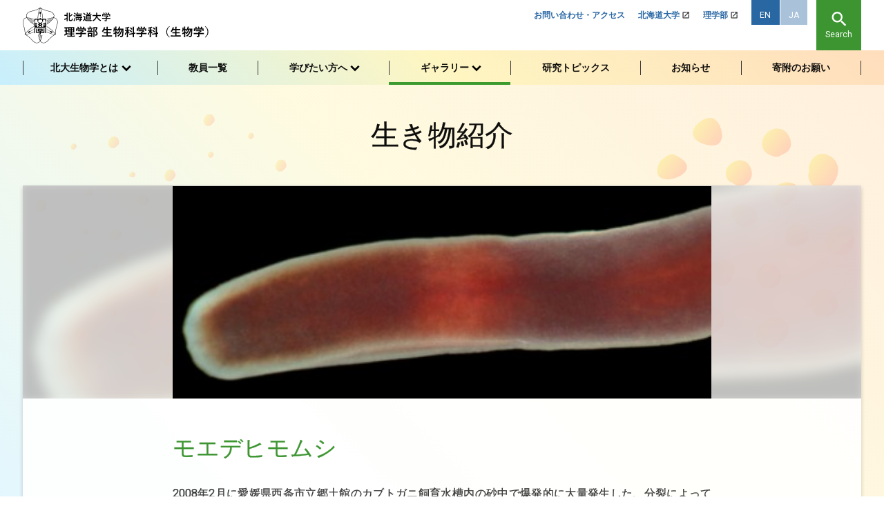

--- FILE ---
content_type: text/html; charset=UTF-8
request_url: https://www2.sci.hokudai.ac.jp/dept/bio/organism/1015
body_size: 13010
content:
<!DOCTYPE html>
<html lang="ja">
<head>
<meta charset="UTF-8">
<meta name="viewport" content="width=device-width, initial-scale=1">
<meta property="og:type" content="article">
<meta property="og:url" content="https://www2.sci.hokudai.ac.jp/dept/bio/organism/1015">
<meta property="og:title" content="モエデヒモムシ">
<meta property="og:description" content="2008年2月に愛媛県西条市立郷土館のカブトガニ飼育水槽内の砂中で爆発的に大量発生した、分裂によって無性生殖をする種です。現在北大の研究室でクローン株を飼育中ですが、正式な学名を伴ったわが国からの報告...">
<meta property="og:site_name" content="北海道大学 理学部 生物科学科（生物学）">
<meta property="og:image" content="https://www2.sci.hokudai.ac.jp/dept/bio/wp/wp-content/themes/sci-bio_2407/img/ogp-ja.png">
<meta name="twitter:card" content="summary_large_image" />
<link rel="shortcut icon" href="https://www2.sci.hokudai.ac.jp/dept/bio/wp/wp-content/themes/sci-bio_2407/img/favicon-mod.ico">
<link rel="apple-touch-icon" type="image/png" href="https://www2.sci.hokudai.ac.jp/dept/bio/wp/wp-content/themes/sci-bio_2407/img/apple-touch-icon-180x180.png">
<link rel="icon" type="image/png" href="https://www2.sci.hokudai.ac.jp/dept/bio/wp/wp-content/themes/sci-bio_2407/img/icon-192x192.png">
<link rel="stylesheet" href="https://fonts.googleapis.com/icon?family=Material+Icons">
<link rel="stylesheet" href="https://maxcdn.bootstrapcdn.com/font-awesome/4.7.0/css/font-awesome.min.css">
<title>モエデヒモムシ &#8211; 北海道大学 理学部 生物科学科（生物学）</title>
<meta name='robots' content='max-image-preview:large' />
<link rel="alternate" title="oEmbed (JSON)" type="application/json+oembed" href="https://www2.sci.hokudai.ac.jp/dept/bio/wp-json/oembed/1.0/embed?url=https%3A%2F%2Fwww2.sci.hokudai.ac.jp%2Fdept%2Fbio%2Forganism%2F1015" />
<link rel="alternate" title="oEmbed (XML)" type="text/xml+oembed" href="https://www2.sci.hokudai.ac.jp/dept/bio/wp-json/oembed/1.0/embed?url=https%3A%2F%2Fwww2.sci.hokudai.ac.jp%2Fdept%2Fbio%2Forganism%2F1015&#038;format=xml" />
<style id='wp-img-auto-sizes-contain-inline-css' type='text/css'>
img:is([sizes=auto i],[sizes^="auto," i]){contain-intrinsic-size:3000px 1500px}
/*# sourceURL=wp-img-auto-sizes-contain-inline-css */
</style>
<style id='wp-block-library-inline-css' type='text/css'>
:root{--wp-block-synced-color:#7a00df;--wp-block-synced-color--rgb:122,0,223;--wp-bound-block-color:var(--wp-block-synced-color);--wp-editor-canvas-background:#ddd;--wp-admin-theme-color:#007cba;--wp-admin-theme-color--rgb:0,124,186;--wp-admin-theme-color-darker-10:#006ba1;--wp-admin-theme-color-darker-10--rgb:0,107,160.5;--wp-admin-theme-color-darker-20:#005a87;--wp-admin-theme-color-darker-20--rgb:0,90,135;--wp-admin-border-width-focus:2px}@media (min-resolution:192dpi){:root{--wp-admin-border-width-focus:1.5px}}.wp-element-button{cursor:pointer}:root .has-very-light-gray-background-color{background-color:#eee}:root .has-very-dark-gray-background-color{background-color:#313131}:root .has-very-light-gray-color{color:#eee}:root .has-very-dark-gray-color{color:#313131}:root .has-vivid-green-cyan-to-vivid-cyan-blue-gradient-background{background:linear-gradient(135deg,#00d084,#0693e3)}:root .has-purple-crush-gradient-background{background:linear-gradient(135deg,#34e2e4,#4721fb 50%,#ab1dfe)}:root .has-hazy-dawn-gradient-background{background:linear-gradient(135deg,#faaca8,#dad0ec)}:root .has-subdued-olive-gradient-background{background:linear-gradient(135deg,#fafae1,#67a671)}:root .has-atomic-cream-gradient-background{background:linear-gradient(135deg,#fdd79a,#004a59)}:root .has-nightshade-gradient-background{background:linear-gradient(135deg,#330968,#31cdcf)}:root .has-midnight-gradient-background{background:linear-gradient(135deg,#020381,#2874fc)}:root{--wp--preset--font-size--normal:16px;--wp--preset--font-size--huge:42px}.has-regular-font-size{font-size:1em}.has-larger-font-size{font-size:2.625em}.has-normal-font-size{font-size:var(--wp--preset--font-size--normal)}.has-huge-font-size{font-size:var(--wp--preset--font-size--huge)}.has-text-align-center{text-align:center}.has-text-align-left{text-align:left}.has-text-align-right{text-align:right}.has-fit-text{white-space:nowrap!important}#end-resizable-editor-section{display:none}.aligncenter{clear:both}.items-justified-left{justify-content:flex-start}.items-justified-center{justify-content:center}.items-justified-right{justify-content:flex-end}.items-justified-space-between{justify-content:space-between}.screen-reader-text{border:0;clip-path:inset(50%);height:1px;margin:-1px;overflow:hidden;padding:0;position:absolute;width:1px;word-wrap:normal!important}.screen-reader-text:focus{background-color:#ddd;clip-path:none;color:#444;display:block;font-size:1em;height:auto;left:5px;line-height:normal;padding:15px 23px 14px;text-decoration:none;top:5px;width:auto;z-index:100000}html :where(.has-border-color){border-style:solid}html :where([style*=border-top-color]){border-top-style:solid}html :where([style*=border-right-color]){border-right-style:solid}html :where([style*=border-bottom-color]){border-bottom-style:solid}html :where([style*=border-left-color]){border-left-style:solid}html :where([style*=border-width]){border-style:solid}html :where([style*=border-top-width]){border-top-style:solid}html :where([style*=border-right-width]){border-right-style:solid}html :where([style*=border-bottom-width]){border-bottom-style:solid}html :where([style*=border-left-width]){border-left-style:solid}html :where(img[class*=wp-image-]){height:auto;max-width:100%}:where(figure){margin:0 0 1em}html :where(.is-position-sticky){--wp-admin--admin-bar--position-offset:var(--wp-admin--admin-bar--height,0px)}@media screen and (max-width:600px){html :where(.is-position-sticky){--wp-admin--admin-bar--position-offset:0px}}

/*# sourceURL=wp-block-library-inline-css */
</style><style id='global-styles-inline-css' type='text/css'>
:root{--wp--preset--aspect-ratio--square: 1;--wp--preset--aspect-ratio--4-3: 4/3;--wp--preset--aspect-ratio--3-4: 3/4;--wp--preset--aspect-ratio--3-2: 3/2;--wp--preset--aspect-ratio--2-3: 2/3;--wp--preset--aspect-ratio--16-9: 16/9;--wp--preset--aspect-ratio--9-16: 9/16;--wp--preset--color--black: #000000;--wp--preset--color--cyan-bluish-gray: #abb8c3;--wp--preset--color--white: #ffffff;--wp--preset--color--pale-pink: #f78da7;--wp--preset--color--vivid-red: #cf2e2e;--wp--preset--color--luminous-vivid-orange: #ff6900;--wp--preset--color--luminous-vivid-amber: #fcb900;--wp--preset--color--light-green-cyan: #7bdcb5;--wp--preset--color--vivid-green-cyan: #00d084;--wp--preset--color--pale-cyan-blue: #8ed1fc;--wp--preset--color--vivid-cyan-blue: #0693e3;--wp--preset--color--vivid-purple: #9b51e0;--wp--preset--gradient--vivid-cyan-blue-to-vivid-purple: linear-gradient(135deg,rgb(6,147,227) 0%,rgb(155,81,224) 100%);--wp--preset--gradient--light-green-cyan-to-vivid-green-cyan: linear-gradient(135deg,rgb(122,220,180) 0%,rgb(0,208,130) 100%);--wp--preset--gradient--luminous-vivid-amber-to-luminous-vivid-orange: linear-gradient(135deg,rgb(252,185,0) 0%,rgb(255,105,0) 100%);--wp--preset--gradient--luminous-vivid-orange-to-vivid-red: linear-gradient(135deg,rgb(255,105,0) 0%,rgb(207,46,46) 100%);--wp--preset--gradient--very-light-gray-to-cyan-bluish-gray: linear-gradient(135deg,rgb(238,238,238) 0%,rgb(169,184,195) 100%);--wp--preset--gradient--cool-to-warm-spectrum: linear-gradient(135deg,rgb(74,234,220) 0%,rgb(151,120,209) 20%,rgb(207,42,186) 40%,rgb(238,44,130) 60%,rgb(251,105,98) 80%,rgb(254,248,76) 100%);--wp--preset--gradient--blush-light-purple: linear-gradient(135deg,rgb(255,206,236) 0%,rgb(152,150,240) 100%);--wp--preset--gradient--blush-bordeaux: linear-gradient(135deg,rgb(254,205,165) 0%,rgb(254,45,45) 50%,rgb(107,0,62) 100%);--wp--preset--gradient--luminous-dusk: linear-gradient(135deg,rgb(255,203,112) 0%,rgb(199,81,192) 50%,rgb(65,88,208) 100%);--wp--preset--gradient--pale-ocean: linear-gradient(135deg,rgb(255,245,203) 0%,rgb(182,227,212) 50%,rgb(51,167,181) 100%);--wp--preset--gradient--electric-grass: linear-gradient(135deg,rgb(202,248,128) 0%,rgb(113,206,126) 100%);--wp--preset--gradient--midnight: linear-gradient(135deg,rgb(2,3,129) 0%,rgb(40,116,252) 100%);--wp--preset--font-size--small: 13px;--wp--preset--font-size--medium: 20px;--wp--preset--font-size--large: 36px;--wp--preset--font-size--x-large: 42px;--wp--preset--spacing--20: 0.44rem;--wp--preset--spacing--30: 0.67rem;--wp--preset--spacing--40: 1rem;--wp--preset--spacing--50: 1.5rem;--wp--preset--spacing--60: 2.25rem;--wp--preset--spacing--70: 3.38rem;--wp--preset--spacing--80: 5.06rem;--wp--preset--shadow--natural: 6px 6px 9px rgba(0, 0, 0, 0.2);--wp--preset--shadow--deep: 12px 12px 50px rgba(0, 0, 0, 0.4);--wp--preset--shadow--sharp: 6px 6px 0px rgba(0, 0, 0, 0.2);--wp--preset--shadow--outlined: 6px 6px 0px -3px rgb(255, 255, 255), 6px 6px rgb(0, 0, 0);--wp--preset--shadow--crisp: 6px 6px 0px rgb(0, 0, 0);}:where(.is-layout-flex){gap: 0.5em;}:where(.is-layout-grid){gap: 0.5em;}body .is-layout-flex{display: flex;}.is-layout-flex{flex-wrap: wrap;align-items: center;}.is-layout-flex > :is(*, div){margin: 0;}body .is-layout-grid{display: grid;}.is-layout-grid > :is(*, div){margin: 0;}:where(.wp-block-columns.is-layout-flex){gap: 2em;}:where(.wp-block-columns.is-layout-grid){gap: 2em;}:where(.wp-block-post-template.is-layout-flex){gap: 1.25em;}:where(.wp-block-post-template.is-layout-grid){gap: 1.25em;}.has-black-color{color: var(--wp--preset--color--black) !important;}.has-cyan-bluish-gray-color{color: var(--wp--preset--color--cyan-bluish-gray) !important;}.has-white-color{color: var(--wp--preset--color--white) !important;}.has-pale-pink-color{color: var(--wp--preset--color--pale-pink) !important;}.has-vivid-red-color{color: var(--wp--preset--color--vivid-red) !important;}.has-luminous-vivid-orange-color{color: var(--wp--preset--color--luminous-vivid-orange) !important;}.has-luminous-vivid-amber-color{color: var(--wp--preset--color--luminous-vivid-amber) !important;}.has-light-green-cyan-color{color: var(--wp--preset--color--light-green-cyan) !important;}.has-vivid-green-cyan-color{color: var(--wp--preset--color--vivid-green-cyan) !important;}.has-pale-cyan-blue-color{color: var(--wp--preset--color--pale-cyan-blue) !important;}.has-vivid-cyan-blue-color{color: var(--wp--preset--color--vivid-cyan-blue) !important;}.has-vivid-purple-color{color: var(--wp--preset--color--vivid-purple) !important;}.has-black-background-color{background-color: var(--wp--preset--color--black) !important;}.has-cyan-bluish-gray-background-color{background-color: var(--wp--preset--color--cyan-bluish-gray) !important;}.has-white-background-color{background-color: var(--wp--preset--color--white) !important;}.has-pale-pink-background-color{background-color: var(--wp--preset--color--pale-pink) !important;}.has-vivid-red-background-color{background-color: var(--wp--preset--color--vivid-red) !important;}.has-luminous-vivid-orange-background-color{background-color: var(--wp--preset--color--luminous-vivid-orange) !important;}.has-luminous-vivid-amber-background-color{background-color: var(--wp--preset--color--luminous-vivid-amber) !important;}.has-light-green-cyan-background-color{background-color: var(--wp--preset--color--light-green-cyan) !important;}.has-vivid-green-cyan-background-color{background-color: var(--wp--preset--color--vivid-green-cyan) !important;}.has-pale-cyan-blue-background-color{background-color: var(--wp--preset--color--pale-cyan-blue) !important;}.has-vivid-cyan-blue-background-color{background-color: var(--wp--preset--color--vivid-cyan-blue) !important;}.has-vivid-purple-background-color{background-color: var(--wp--preset--color--vivid-purple) !important;}.has-black-border-color{border-color: var(--wp--preset--color--black) !important;}.has-cyan-bluish-gray-border-color{border-color: var(--wp--preset--color--cyan-bluish-gray) !important;}.has-white-border-color{border-color: var(--wp--preset--color--white) !important;}.has-pale-pink-border-color{border-color: var(--wp--preset--color--pale-pink) !important;}.has-vivid-red-border-color{border-color: var(--wp--preset--color--vivid-red) !important;}.has-luminous-vivid-orange-border-color{border-color: var(--wp--preset--color--luminous-vivid-orange) !important;}.has-luminous-vivid-amber-border-color{border-color: var(--wp--preset--color--luminous-vivid-amber) !important;}.has-light-green-cyan-border-color{border-color: var(--wp--preset--color--light-green-cyan) !important;}.has-vivid-green-cyan-border-color{border-color: var(--wp--preset--color--vivid-green-cyan) !important;}.has-pale-cyan-blue-border-color{border-color: var(--wp--preset--color--pale-cyan-blue) !important;}.has-vivid-cyan-blue-border-color{border-color: var(--wp--preset--color--vivid-cyan-blue) !important;}.has-vivid-purple-border-color{border-color: var(--wp--preset--color--vivid-purple) !important;}.has-vivid-cyan-blue-to-vivid-purple-gradient-background{background: var(--wp--preset--gradient--vivid-cyan-blue-to-vivid-purple) !important;}.has-light-green-cyan-to-vivid-green-cyan-gradient-background{background: var(--wp--preset--gradient--light-green-cyan-to-vivid-green-cyan) !important;}.has-luminous-vivid-amber-to-luminous-vivid-orange-gradient-background{background: var(--wp--preset--gradient--luminous-vivid-amber-to-luminous-vivid-orange) !important;}.has-luminous-vivid-orange-to-vivid-red-gradient-background{background: var(--wp--preset--gradient--luminous-vivid-orange-to-vivid-red) !important;}.has-very-light-gray-to-cyan-bluish-gray-gradient-background{background: var(--wp--preset--gradient--very-light-gray-to-cyan-bluish-gray) !important;}.has-cool-to-warm-spectrum-gradient-background{background: var(--wp--preset--gradient--cool-to-warm-spectrum) !important;}.has-blush-light-purple-gradient-background{background: var(--wp--preset--gradient--blush-light-purple) !important;}.has-blush-bordeaux-gradient-background{background: var(--wp--preset--gradient--blush-bordeaux) !important;}.has-luminous-dusk-gradient-background{background: var(--wp--preset--gradient--luminous-dusk) !important;}.has-pale-ocean-gradient-background{background: var(--wp--preset--gradient--pale-ocean) !important;}.has-electric-grass-gradient-background{background: var(--wp--preset--gradient--electric-grass) !important;}.has-midnight-gradient-background{background: var(--wp--preset--gradient--midnight) !important;}.has-small-font-size{font-size: var(--wp--preset--font-size--small) !important;}.has-medium-font-size{font-size: var(--wp--preset--font-size--medium) !important;}.has-large-font-size{font-size: var(--wp--preset--font-size--large) !important;}.has-x-large-font-size{font-size: var(--wp--preset--font-size--x-large) !important;}
/*# sourceURL=global-styles-inline-css */
</style>

<style id='classic-theme-styles-inline-css' type='text/css'>
/*! This file is auto-generated */
.wp-block-button__link{color:#fff;background-color:#32373c;border-radius:9999px;box-shadow:none;text-decoration:none;padding:calc(.667em + 2px) calc(1.333em + 2px);font-size:1.125em}.wp-block-file__button{background:#32373c;color:#fff;text-decoration:none}
/*# sourceURL=/wp-includes/css/classic-themes.min.css */
</style>
<link rel='stylesheet' id='theme-style-css' href='https://www2.sci.hokudai.ac.jp/dept/bio/wp/wp-content/themes/sci-bio_2407/style.css?fver=20240726081517' type='text/css' media='all' />
<script type="text/javascript" src="https://www2.sci.hokudai.ac.jp/dept/bio/wp/wp-content/themes/sci-bio_2407/lib/stile/js/stile-full.min.js?fver=20240726080804" id="stile-js"></script>
<script type="text/javascript" src="https://www2.sci.hokudai.ac.jp/dept/bio/wp/wp-content/themes/sci-bio_2407/lib/stomp/background-image/background-image.min.js?fver=20240726080804" id="st-background-image-js"></script>
<link rel="https://api.w.org/" href="https://www2.sci.hokudai.ac.jp/dept/bio/wp-json/" /><link rel="canonical" href="https://www2.sci.hokudai.ac.jp/dept/bio/organism/1015" />
<link rel='shortlink' href='https://www2.sci.hokudai.ac.jp/dept/bio/?p=1015' />
<link rel='prev' title='メダカ' href='https://www2.sci.hokudai.ac.jp/dept/bio/organism/1011' />
<link rel='next' title='モリモトソゾマクラ' href='https://www2.sci.hokudai.ac.jp/dept/bio/organism/1018' />
<meta name="google-site-verification" content="nZOv7-07avZawGF4s4810iLirzOJBF7Qav21zdyPQUQ" />
<script async src="https://www.googletagmanager.com/gtag/js?id=UA-60892220-45"></script>
<script>
window.dataLayer = window.dataLayer || [];
function gtag(){dataLayer.push(arguments);}
gtag('js', new Date());
gtag('config', 'UA-60892220-45');
</script>
</head>

<body class="wp-singular organism-template-default single single-organism postid-1015 wp-theme-sci-bio_2407 site-lang-ja">
	<div id="page" class="site">
		<header id="masthead" class="site-header" role="banner">

			<div class="site-header-main">
				<div class="site-header-sub-right">

					<div class="site-branding ja">
						<a href="https://www2.sci.hokudai.ac.jp/dept/bio" rel="home">
							<img class="ja" src="https://www2.sci.hokudai.ac.jp/dept/bio/wp/wp-content/themes/sci-bio_2407/img/site-branding-ja.svg"
								alt="北海道大学 理学部 生物科学科（生物学）">
						</a>
					</div>
					<div class="site-header-nav screen-only stile-anchor-external">
						<div class="site-header-menu priority-menu">
							<ul class="menu"><li id="menu-item-30"><a href="https://www2.sci.hokudai.ac.jp/dept/bio/contact-access" target="">お問い合わせ・アクセス</a></li><li id="menu-item-31"><a href="https://www.hokudai.ac.jp/" target="">北海道大学</a></li><li id="menu-item-32"><a href="https://www2.sci.hokudai.ac.jp/" target="">理学部</a></li></ul>						</div>
					</div>
				</div>
				<div class="site-header-sub-left screen-only">
					<div class="site-language-menu">
						<a href="https://www2.sci.hokudai.ac.jp/dept/bio/en" rel="tag">EN</a><a href="https://www2.sci.hokudai.ac.jp/dept/bio" rel="tag" class="current">JA</a>					</div>
					<div class="site-search-link">
						<i class="material-icons">search</i>
						<div>Search</div>
					</div>
					<div class="search-form-panel">
						<form role="search" method="get" class="search-form" action="https://www2.sci.hokudai.ac.jp/dept/bio/search">
	<label class="label-search-field">
		<input type="search" class="search-field" placeholder="キーワード" value="" name="s" />
	</label>
	<label class="label-search-submit">
		<!--<div>-->
			<!--<i class="material-icons">search</i>-->
			<input type="submit" class="search-submit" value="Search" />
		<!--</div>-->
	</label>
</form>
						<div class="site-search-link-close">
							<i class="material-icons">close</i>
							<div>Close</div>
						</div>
					</div>
				</div>
			</div>

			<div class="site-header-global">
				<div class="site-global-nav">
					<div class="global-nav-wrapper">
						<ul class="menu ja"><li id="menu-item-9" class="group"><label for="panel-9-ctrl"><div><span>北大生物学とは</span></div></label></li><li id="menu-item-1253"><a href="https://www2.sci.hokudai.ac.jp/dept/bio/teacher" target=""><div><span>教員一覧</span></div></a></li><li id="menu-item-10" class="group"><label for="panel-10-ctrl"><div><span>学びたい</span><span>方へ</span></div></label></li><li id="menu-item-1144" class="menu-ancestor group"><label for="panel-1144-ctrl"><div><span>ギャラリー</span></div></label></li><li id="menu-item-1145"><a href="https://www2.sci.hokudai.ac.jp/dept/bio/research" target=""><div><span>研究</span><span>トピックス</span></div></a></li><li id="menu-item-1146"><a href="https://www2.sci.hokudai.ac.jp/dept/bio/news" target=""><div><span>お</span><span>知らせ</span></div></a></li><li id="menu-item-1147"><a href="https://www2.sci.hokudai.ac.jp/dept/bio/fund" target=""><div><span>寄附のお</span><span>願い</span></div></a></li></ul>					</div>
				</div>
			</div>

			<input id="panel-dummy-ctrl" class="panel-radios" type="radio" name="tab-radios">
			<input id="panel-9-ctrl" class="panel-radios" type="radio" name="tab-radios">
			<div id="panel-9" class="site-global-nav-panel screen-only">
				<ul class="menu"><li id="menu-item-1136"><a href="https://www2.sci.hokudai.ac.jp/dept/bio/about" target=""><div>北大生物学の特徴</div></a></li><li id="menu-item-1137"><a href="https://www2.sci.hokudai.ac.jp/dept/bio/policy" target=""><div>ディプロマ・ポリシーとカリキュラム・ポリシー</div></a></li><li id="menu-item-1138"><a href="https://www2.sci.hokudai.ac.jp/dept/bio/curriculum" target=""><div>4年間の流れと科目・講義紹介</div></a></li><li id="menu-item-1139"><a href="https://www2.sci.hokudai.ac.jp/dept/bio/history" target=""><div>歴史</div></a></li><li id="menu-item-3860"><a href="https://www2.sci.hokudai.ac.jp/dept/bio/brochure" target=""><div>学科パンフレット</div></a></li></ul>			</div>
			<input id="panel-10-ctrl" class="panel-radios" type="radio" name="tab-radios">
			<div id="panel-10" class="site-global-nav-panel screen-only">
				<ul class="menu"><li id="menu-item-1140"><a href="https://www2.sci.hokudai.ac.jp/dept/bio/prospective-student" target=""><div>高校生の皆さんへ</div></a></li><li id="menu-item-1141"><a href="https://www2.sci.hokudai.ac.jp/dept/bio/first-year-students" target=""><div>北大一年生の皆さんへ</div></a></li><li id="menu-item-1142"><a href="https://www2.sci.hokudai.ac.jp/dept/bio/future" target=""><div>進学・就職・資格</div></a></li><li id="menu-item-1143"><a href="https://www2.sci.hokudai.ac.jp/dept/bio/voice" target=""><div>先輩の声</div></a></li></ul>			</div>
			<input id="panel-1144-ctrl" class="panel-radios" type="radio" name="tab-radios">
			<div id="panel-1144" class="site-global-nav-panel screen-only">
				<ul class="menu"><li id="menu-item-1575"><a href="https://www2.sci.hokudai.ac.jp/dept/bio/video" target=""><div>研究動画</div></a></li><li id="menu-item-1163" class="menu-ancestor"><a href="https://www2.sci.hokudai.ac.jp/dept/bio/organism" target=""><div>生き物紹介</div></a></li></ul>			</div>
		</header>

		<div id="content" class="site-content">
	<div id="primary" class="content-area">
		<main id="main" class="site-main" role="main">

<article id="post-1015" class="entry post-1015 organism type-organism status-publish has-post-thumbnail hentry research_field-biodiversity related_teacher-kajihara-hiroshi">
	<header class="entry-header">
		<h1 class="entry-post-type stile-kerning" >生き物紹介</h1>
	</header>
	<div class="entry-content">
		<aside class="aside full aside--image-header">
			<div class="back"  style="background-image: url('https://www2.sci.hokudai.ac.jp/dept/bio/wp/wp-content/uploads/2019/09/pb-0840-320x126.jpg')"></div>
			<div class="front">
				<div class="visual"  data-image-id="0"					data-width="400" data-height="158"></div>
			</div>
		</aside>
		<div class="entry-content__main stile">

			<header class="entry-content__header less-top-margin">
				<h2 class="post-title stile-kerning" data-length="short"><div><span>モエデヒモムシ</span></div></h2>
			</header>


			<p>2008年2月に愛媛県西条市立郷土館のカブトガニ飼育水槽内の砂中で爆発的に大量発生した、分裂によって無性生殖をする種です。現在北大の研究室でクローン株を飼育中ですが、正式な学名を伴ったわが国からの報告はまだありません。目下、比較形態・分子系統学的研究を遂行中です。（柁原宏）</p>
		</div>

		<aside class="aside aside--organism-footer stile-anchor">
			<hr>
				<div class="arrow-label arrow-label--in-items">
		<div class="arrow-label__title-wrapper">
			<div class="arrow-label__title">研究分野</div>
		</div>

		<div class="arrow-label__content"><div class="arrow-label__item">
			<span>多様性生物学・進化学系</span>		</div></div>

	</div>

				<div class="arrow-label arrow-label--in-items">
		<div class="arrow-label__title-wrapper">
			<div class="arrow-label__title">関連教員</div>
		</div>

		<div class="arrow-label__content"><div class="arrow-label__item">
			<a href="https://www2.sci.hokudai.ac.jp/dept/bio/teacher/kajihara-hiroshi">柁原 宏 教授</a>		</div></div>

	</div>

				<h3>同じ研究分野の生き物</h3>
				<ul class="list-item list-item--organism">
					<li id="post-985" class="item item--organism post-985 organism type-organism status-publish has-post-thumbnail hentry research_field-biodiversity related_teacher-abe-tsuyoshi">
	<a href="https://www2.sci.hokudai.ac.jp/dept/bio/organism/985">

		<div class="item__thumbnail">
			<div  data-image-id="1"></div>
		</div>
		<div class="item__container">
						<div class="item__title stile-kerning" data-length="short">
				<div class="item__thumbnail float">
							<div  data-image-id="2"></div>
				</div>
				<div><span>マギレソゾ</span></div>			</div>
			<div class="item__excerpt stile-kerning">岩場からコンブなどの海藻が消えて石灰藻で覆われてしまう「磯焼け」という現象がある。ほとんどの海藻は飢えたウニに食べられてしまうが、防御物質を持つマギレソゾだけは生き残り大群落となる。この天然物を船底塗料などに応用する研究...</div>
		</div>
	</a>
</li>
<li id="post-491" class="item item--organism post-491 organism type-organism status-publish has-post-thumbnail hentry research_field-biodiversity related_teacher-kajihara-hiroshi">
	<a href="https://www2.sci.hokudai.ac.jp/dept/bio/organism/491">

		<div class="item__thumbnail">
			<div  data-image-id="3"></div>
		</div>
		<div class="item__container">
						<div class="item__title stile-kerning" data-length="short">
				<div class="item__thumbnail float">
							<div  data-image-id="4"></div>
				</div>
				<div><span>アカハナヒモムシ</span></div>			</div>
			<div class="item__excerpt stile-kerning">極めて高濃度のフグ毒（テトロドトキシンとその類似体）を蓄積します。本州産個体への学名・和名の適用には疑問が残っており（写真は厚岸産）、分類学的実体と国内外における分布を明らかにすることが急務となっています。本種を含むホソ...</div>
		</div>
	</a>
</li>
<li id="post-1015" class="item item--organism post-1015 organism type-organism status-publish has-post-thumbnail hentry research_field-biodiversity related_teacher-kajihara-hiroshi">
	<a href="https://www2.sci.hokudai.ac.jp/dept/bio/organism/1015">

		<div class="item__thumbnail">
			<div  data-image-id="5"></div>
		</div>
		<div class="item__container">
						<div class="item__title stile-kerning" data-length="short">
				<div class="item__thumbnail float">
							<div  data-image-id="6"></div>
				</div>
				<div><span>モエデヒモムシ</span></div>			</div>
			<div class="item__excerpt stile-kerning">2008年2月に愛媛県西条市立郷土館のカブトガニ飼育水槽内の砂中で爆発的に大量発生した、分裂によって無性生殖をする種です。現在北大の研究室でクローン株を飼育中ですが、正式な学名を伴ったわが国からの報告はまだありません。目...</div>
		</div>
	</a>
</li>
<li id="post-672" class="item item--organism post-672 organism type-organism status-publish has-post-thumbnail hentry research_field-biodiversity research_field-ecological-genetics related_teacher-katoh-toru related_teacher-tanaka-nobuaki">
	<a href="https://www2.sci.hokudai.ac.jp/dept/bio/organism/672">

		<div class="item__thumbnail">
			<div  data-image-id="7"></div>
		</div>
		<div class="item__container">
						<div class="item__title stile-kerning" data-length="short">
				<div class="item__thumbnail float">
							<div  data-image-id="8"></div>
				</div>
				<div><span>ショウジョウバエ</span></div>			</div>
			<div class="item__excerpt stile-kerning">地球上には約10000種（既記載種3900）のショウジョウバエが生息していると考えられており、その生活も、果物食、草本食、キノコ食、肉食（ブユの幼虫を食べる）など、きわめて多様である。 遺伝学の研究材料にとどまらず、様々...</div>
		</div>
	</a>
</li>
<li id="post-943" class="item item--organism post-943 organism type-organism status-publish has-post-thumbnail hentry research_field-biodiversity related_teacher-katoh-toru">
	<a href="https://www2.sci.hokudai.ac.jp/dept/bio/organism/943">

		<div class="item__thumbnail">
			<div  data-image-id="9"></div>
		</div>
		<div class="item__container">
						<div class="item__title stile-kerning">
				<div class="item__thumbnail float">
							<div  data-image-id="10"></div>
				</div>
				<div><span>パルナシウス</span><span>属蝶類</span></div>			</div>
			<div class="item__excerpt stile-kerning">中央アジアからヒマラヤの高地で主に発見される美しい高山蝶で、地理変異が多いことから、高地生物の適応進化を考える上で興味深い対象の一つです。北海道大雪山系に生息するウスバキチョウも、このグループに含まれます。（加藤徹）...</div>
		</div>
	</a>
</li>
<li id="post-1018" class="item item--organism post-1018 organism type-organism status-publish has-post-thumbnail hentry research_field-biodiversity related_teacher-abe-tsuyoshi">
	<a href="https://www2.sci.hokudai.ac.jp/dept/bio/organism/1018">

		<div class="item__thumbnail">
			<div  data-image-id="11"></div>
		</div>
		<div class="item__container">
						<div class="item__title stile-kerning">
				<div class="item__thumbnail float">
							<div  data-image-id="12"></div>
				</div>
				<div><span>モリモトソゾマクラ</span></div>			</div>
			<div class="item__excerpt stile-kerning">紅藻ウラソゾに寄生する、数ミリ程度の小さな瘤状の海藻。分子系統の結果はウラソゾと非常に近縁。紅藻の生活史には、雌性配偶体の上に寄生的に生じる果胞子体と呼ばれる小さな世代があるが、これとよく似た発生過程を持ち、本種の起源を...</div>
		</div>
	</a>
</li>
<li id="post-429" class="item item--organism post-429 organism type-organism status-publish has-post-thumbnail hentry research_field-biodiversity">
	<a href="https://www2.sci.hokudai.ac.jp/dept/bio/organism/429">

		<div class="item__thumbnail">
			<div  data-image-id="13"></div>
		</div>
		<div class="item__container">
						<div class="item__title stile-kerning" data-length="long">
				<div class="item__thumbnail float">
							<div  data-image-id="14"></div>
				</div>
				<div>Coralline red algae and rhodolith beds</div>			</div>
			<div class="item__excerpt stile-kerning">Rhodoliths and branching coralline algae from the eastern Pacific coast of Panama (Urraca cruise 2004) Rhodoli...</div>
		</div>
	</a>
</li>
<li id="post-441" class="item item--organism post-441 organism type-organism status-publish has-post-thumbnail hentry research_field-biodiversity">
	<a href="https://www2.sci.hokudai.ac.jp/dept/bio/organism/441">

		<div class="item__thumbnail">
			<div  data-image-id="15"></div>
		</div>
		<div class="item__container">
						<div class="item__title stile-kerning">
				<div class="item__thumbnail float">
							<div  data-image-id="16"></div>
				</div>
				<div>Flustra foliacea</div>			</div>
			<div class="item__excerpt stile-kerning">Flustra foliacea (Linnaeus, 1758) (Bryozoa: Flustridae) Flustra foliacea forms stiff, flexible bushy clumps 6-...</div>
		</div>
	</a>
</li>
<li id="post-988" class="item item--organism post-988 organism type-organism status-publish has-post-thumbnail hentry research_field-biodiversity related_teacher-katoh-toru">
	<a href="https://www2.sci.hokudai.ac.jp/dept/bio/organism/988">

		<div class="item__thumbnail">
			<div  data-image-id="17"></div>
		</div>
		<div class="item__container">
						<div class="item__title stile-kerning" data-length="short">
				<div class="item__thumbnail float">
							<div  data-image-id="18"></div>
				</div>
				<div><span>マダラテントウ</span><span>類</span></div>			</div>
			<div class="item__excerpt stile-kerning">世界中の熱帯に分布する食植性のテントウ。現在も盛んに新しい種を生み出していると考えられる魅力的な研究材料です。日本には10種が分布します。私たちはおもに日本とインドネシアに生息している種に注目して食草（餌としている植物）...</div>
		</div>
	</a>
</li>
<li id="post-904" class="item item--organism post-904 organism type-organism status-publish has-post-thumbnail hentry research_field-biodiversity related_teacher-masuda-ryuichi">
	<a href="https://www2.sci.hokudai.ac.jp/dept/bio/organism/904">

		<div class="item__thumbnail">
			<div  data-image-id="19"></div>
		</div>
		<div class="item__container">
						<div class="item__title stile-kerning" data-length="short">
				<div class="item__thumbnail float">
							<div  data-image-id="20"></div>
				</div>
				<div><span>ツシマヤマネコ</span></div>			</div>
			<div class="item__excerpt stile-kerning">イリオモテヤマネコとともに種の多様性と進化についていろいろなことを教えてくれます。（増田隆一）...</div>
		</div>
	</a>
</li>
<li id="post-666" class="item item--organism post-666 organism type-organism status-publish has-post-thumbnail hentry research_field-biodiversity related_teacher-kajihara-hiroshi">
	<a href="https://www2.sci.hokudai.ac.jp/dept/bio/organism/666">

		<div class="item__thumbnail">
			<div  data-image-id="21"></div>
		</div>
		<div class="item__container">
						<div class="item__title stile-kerning" data-length="short">
				<div class="item__thumbnail float">
							<div  data-image-id="22"></div>
				</div>
				<div><span>サニヌリヒモムシ</span></div>			</div>
			<div class="item__excerpt stile-kerning">同一タクソンに対して複数の学名が提唱されてきた可能性がある種です。こうのような場合、個々の学名を異名と呼びます。本種の分布と異名関係を明らかにするべく、中国・ロシアの研究者等と共同研究を進めています。（柁原宏）...</div>
		</div>
	</a>
</li>
<li id="post-485" class="item item--organism post-485 organism type-organism status-publish has-post-thumbnail hentry research_field-biodiversity related_teacher-abe-tsuyoshi">
	<a href="https://www2.sci.hokudai.ac.jp/dept/bio/organism/485">

		<div class="item__thumbnail">
			<div  data-image-id="23"></div>
		</div>
		<div class="item__container">
						<div class="item__title stile-kerning" data-length="short">
				<div class="item__thumbnail float">
							<div  data-image-id="24"></div>
				</div>
				<div><span>アカソゾ</span></div>			</div>
			<div class="item__excerpt stile-kerning">写真はマレーシアで寒天原藻の養殖ロープに大量に生育していたもの。日本のウラソゾと同様に、地域によって化学成分が異なるケミカルレースを持つ。（阿部剛史）...</div>
		</div>
	</a>
</li>
<li id="post-975" class="item item--organism post-975 organism type-organism status-publish has-post-thumbnail hentry research_field-biodiversity related_teacher-kajihara-hiroshi">
	<a href="https://www2.sci.hokudai.ac.jp/dept/bio/organism/975">

		<div class="item__thumbnail">
			<div  data-image-id="25"></div>
		</div>
		<div class="item__container">
						<div class="item__title stile-kerning">
				<div class="item__thumbnail float">
							<div  data-image-id="26"></div>
				</div>
				<div><span>ホソヒモムシ</span><span>科の</span><span>一種</span></div>			</div>
			<div class="item__excerpt stile-kerning">2006年にノルウェーのエスペランド海洋生物学実験所近辺のドレッジ調査で採集された紐形動物のうちの1種。多くの無脊椎動物学の教科書に引用されているホソヒモムシ類の血管系の一般形態は従来考えられていたものとは若干異なること...</div>
		</div>
	</a>
</li>
<li id="post-528" class="item item--organism post-528 organism type-organism status-publish has-post-thumbnail hentry research_field-biodiversity related_teacher-nakada-takashi">
	<a href="https://www2.sci.hokudai.ac.jp/dept/bio/organism/528">

		<div class="item__thumbnail">
			<div  data-image-id="27"></div>
		</div>
		<div class="item__container">
						<div class="item__title stile-kerning">
				<div class="item__thumbnail float">
							<div  data-image-id="28"></div>
				</div>
				<div>Volvox aureus</div>			</div>
			<div class="item__excerpt stile-kerning">...</div>
		</div>
	</a>
</li>
<li id="post-512" class="item item--organism post-512 organism type-organism status-publish has-post-thumbnail hentry research_field-biodiversity related_teacher-masuda-ryuichi">
	<a href="https://www2.sci.hokudai.ac.jp/dept/bio/organism/512">

		<div class="item__thumbnail">
			<div  data-image-id="29"></div>
		</div>
		<div class="item__container">
						<div class="item__title stile-kerning">
				<div class="item__thumbnail float">
							<div  data-image-id="30"></div>
				</div>
				<div><span>イリオモテヤマネコ</span></div>			</div>
			<div class="item__excerpt stile-kerning">生きた化石といわれてきたこのヤマネコの多様性を調べて行くことは、種とは何か、種に順位づけはできるのか、絶滅とは何かを考えさせてくれます。（増田隆一）...</div>
		</div>
	</a>
</li>
<li id="post-963" class="item item--organism post-963 organism type-organism status-publish has-post-thumbnail hentry research_field-biodiversity related_teacher-kajihara-hiroshi">
	<a href="https://www2.sci.hokudai.ac.jp/dept/bio/organism/963">

		<div class="item__thumbnail">
			<div  data-image-id="31"></div>
		</div>
		<div class="item__container">
						<div class="item__title stile-kerning">
				<div class="item__thumbnail float">
							<div  data-image-id="32"></div>
				</div>
				<div><span>フィリピン</span>・<span>セブ</span><span>島産の</span><span>爬行多針類</span></div>			</div>
			<div class="item__excerpt stile-kerning">2004年～2006年に行なったフィリピン産海産無脊椎動物相調査で得られたサンプルの1つ。爬行多針類の分布はインド・太平洋に集中しており、東南アジアにおける多様性は極めて高いにもかかわらずほぼ未解明の状態です。本種も恐ら...</div>
		</div>
	</a>
</li>
<li id="post-525" class="item item--organism post-525 organism type-organism status-publish has-post-thumbnail hentry research_field-biodiversity related_teacher-nakada-takashi">
	<a href="https://www2.sci.hokudai.ac.jp/dept/bio/organism/525">

		<div class="item__thumbnail">
			<div  data-image-id="33"></div>
		</div>
		<div class="item__container">
						<div class="item__title stile-kerning">
				<div class="item__thumbnail float">
							<div  data-image-id="34"></div>
				</div>
				<div>Hapalochloris nozakii</div>			</div>
			<div class="item__excerpt stile-kerning">...</div>
		</div>
	</a>
</li>
<li id="post-579" class="item item--organism post-579 organism type-organism status-publish has-post-thumbnail hentry research_field-biodiversity related_teacher-kogame-kazuhiro">
	<a href="https://www2.sci.hokudai.ac.jp/dept/bio/organism/579">

		<div class="item__thumbnail">
			<div  data-image-id="35"></div>
		</div>
		<div class="item__container">
						<div class="item__title stile-kerning" data-length="short">
				<div class="item__thumbnail float">
							<div  data-image-id="36"></div>
				</div>
				<div><span>海藻類</span></div>			</div>
			<div class="item__excerpt stile-kerning">海中で見えないことが多いですが、大潮の干潮時に海岸へ行くと、たくさんの種類の海藻が岩にびっしりと生えているのを観察することができます。日本からは1500種ほどの海藻が知られていますが、まだまだ分類学的研究が必要です。（小...</div>
		</div>
	</a>
</li>
<li id="post-917" class="item item--organism post-917 organism type-organism status-publish has-post-thumbnail hentry research_field-biodiversity related_teacher-kakui-keiichi">
	<a href="https://www2.sci.hokudai.ac.jp/dept/bio/organism/917">

		<div class="item__thumbnail">
			<div  data-image-id="37"></div>
		</div>
		<div class="item__container">
						<div class="item__title stile-kerning">
				<div class="item__thumbnail float">
							<div  data-image-id="38"></div>
				</div>
				<div><span>トミオカカリアプセウデス</span></div>			</div>
			<div class="item__excerpt stile-kerning">赤い模様が美しい体長7ミリ程度の中型のタナイスです。本種は長い間海底にトンネルを掘って生活していると考えられていましたが、2014年の研究により歩脚の中に糸分泌器官と考えられる分泌腺（矢印）－導管系を備えていること、糸で...</div>
		</div>
	</a>
</li>
<li id="post-1034" class="item item--organism post-1034 organism type-organism status-publish has-post-thumbnail hentry research_field-biodiversity related_teacher-masaoki-takagi">
	<a href="https://www2.sci.hokudai.ac.jp/dept/bio/organism/1034">

		<div class="item__thumbnail">
			<div  data-image-id="39"></div>
		</div>
		<div class="item__container">
						<div class="item__title stile-kerning">
				<div class="item__thumbnail float">
							<div  data-image-id="40"></div>
				</div>
				<div><span>リュウキュウコノハズク</span></div>			</div>
			<div class="item__excerpt stile-kerning">学名はOtus elegans 。現在、4亜種に区分されているが私たちの研究により、分類の再検討が必要と考えられる。更に、局所的に進化的に重要な単位と言える遺伝的なまとまりも発見された。南西諸島ではごく普通に観察できる身...</div>
		</div>
	</a>
</li>
<li id="post-592" class="item item--organism post-592 organism type-organism status-publish has-post-thumbnail hentry research_field-biodiversity research_field-marine-station related_teacher-kogame-kazuhiro related_teacher-nagasato-chikako">
	<a href="https://www2.sci.hokudai.ac.jp/dept/bio/organism/592">

		<div class="item__thumbnail">
			<div  data-image-id="41"></div>
		</div>
		<div class="item__container">
						<div class="item__title stile-kerning" data-length="short">
				<div class="item__thumbnail float">
							<div  data-image-id="42"></div>
				</div>
				<div><span>カヤモノリ</span></div>			</div>
			<div class="item__excerpt stile-kerning">世界中の温帯・寒帯沿岸に分布し、日本でも普通に生育している褐藻です。これまでは1種とされてきましたが、実は4-5種が含まれているらしく、世界各地の材料を集め研究を進めています。（小亀一弘） フィールドで観察される藻体は、...</div>
		</div>
	</a>
</li>
<li id="post-584" class="item item--organism post-584 organism type-organism status-publish has-post-thumbnail hentry research_field-biodiversity related_teacher-kogame-kazuhiro">
	<a href="https://www2.sci.hokudai.ac.jp/dept/bio/organism/584">

		<div class="item__thumbnail">
			<div  data-image-id="43"></div>
		</div>
		<div class="item__container">
						<div class="item__title stile-kerning" data-length="short">
				<div class="item__thumbnail float">
							<div  data-image-id="44"></div>
				</div>
				<div><span>カゴメノリ</span></div>			</div>
			<div class="item__excerpt stile-kerning">籠の網のような外観をした褐藻です。世界中の温帯・熱帯沿岸に分布します。種分類がまだあいまいで、分子系統学的解析を含めた詳細な研究が必要です。（小亀一弘）...</div>
		</div>
	</a>
</li>
<li id="post-499" class="item item--organism post-499 organism type-organism status-publish has-post-thumbnail hentry research_field-biodiversity related_teacher-kakui-keiichi">
	<a href="https://www2.sci.hokudai.ac.jp/dept/bio/organism/499">

		<div class="item__thumbnail">
			<div  data-image-id="45"></div>
		</div>
		<div class="item__container">
						<div class="item__title stile-kerning">
				<div class="item__thumbnail float">
							<div  data-image-id="46"></div>
				</div>
				<div><span>アプセウデス</span><span>類の</span><span>一種</span></div>			</div>
			<div class="item__excerpt stile-kerning">名古屋港水族館の水槽から見つかった未記載種です。2013年の研究により、本種は軟甲綱（エビやカニの仲間）で初となる、自身の精子と卵を受精させる自家受精が可能であることが明らかになりました。本種が他家受精（他個体の精子と卵...</div>
		</div>
	</a>
</li>
<li id="post-946" class="item item--organism post-946 organism type-organism status-publish has-post-thumbnail hentry research_field-biodiversity related_teacher-masuda-ryuichi">
	<a href="https://www2.sci.hokudai.ac.jp/dept/bio/organism/946">

		<div class="item__thumbnail">
			<div  data-image-id="47"></div>
		</div>
		<div class="item__container">
						<div class="item__title stile-kerning" data-length="short">
				<div class="item__thumbnail float">
							<div  data-image-id="48"></div>
				</div>
				<div><span>ヒグマ</span></div>			</div>
			<div class="item__excerpt stile-kerning">北海道の森では、絶対に出会いたくない動物ですが、ヒグマは古来からの先住民の文化では畏敬の念をもって扱われてきました。ヒグマのたどった道をさぐることにより、北海道の歴史や北半球の自然環境変遷の歴史が見えてくると考えています...</div>
		</div>
	</a>
</li>
<li id="post-540" class="item item--organism post-540 organism type-organism status-publish has-post-thumbnail hentry research_field-biodiversity related_teacher-abe-tsuyoshi">
	<a href="https://www2.sci.hokudai.ac.jp/dept/bio/organism/540">

		<div class="item__thumbnail">
			<div  data-image-id="49"></div>
		</div>
		<div class="item__container">
						<div class="item__title stile-kerning" data-length="short">
				<div class="item__thumbnail float">
							<div  data-image-id="50"></div>
				</div>
				<div><span>ウラソゾ</span></div>			</div>
			<div class="item__excerpt stile-kerning">日本近海の固有種で、対馬暖流とその支流に沿った分布をする海藻。抗菌・食害防御の効果がある化合物を持ち、その化合物は地域個体群ごとに少しずつ異なる。その生合成過程と地理的分布パターンから、最終氷期後の種内分化過程が推察でき...</div>
		</div>
	</a>
</li>
<li id="post-447" class="item item--organism post-447 organism type-organism status-publish has-post-thumbnail hentry research_field-biodiversity">
	<a href="https://www2.sci.hokudai.ac.jp/dept/bio/organism/447">

		<div class="item__thumbnail">
			<div  data-image-id="51"></div>
		</div>
		<div class="item__container">
						<div class="item__title stile-kerning">
				<div class="item__thumbnail float">
							<div  data-image-id="52"></div>
				</div>
				<div>Gastropoda (Mollusca)</div>			</div>
			<div class="item__excerpt stile-kerning">Mollusks are among the most diverse groups on earth. Present in all aquatic environments and with an excellent...</div>
		</div>
	</a>
</li>
<li id="post-531" class="item item--organism post-531 organism type-organism status-publish has-post-thumbnail hentry research_field-biodiversity related_teacher-nakada-takashi">
	<a href="https://www2.sci.hokudai.ac.jp/dept/bio/organism/531">

		<div class="item__thumbnail">
			<div  data-image-id="53"></div>
		</div>
		<div class="item__container">
						<div class="item__title stile-kerning">
				<div class="item__thumbnail float">
							<div  data-image-id="54"></div>
				</div>
				<div>Chlamydomonas reinhardtii</div>			</div>
			<div class="item__excerpt stile-kerning">...</div>
		</div>
	</a>
</li>
				</ul>
				<div class='aside__single_button_wrapper'>
					<a href=https://www2.sci.hokudai.ac.jp/dept/bio/organism>
						<img src="https://www2.sci.hokudai.ac.jp/dept/bio/wp/wp-content/themes/sci-bio_2407/img/archive-icon.svg" >
						一覧を見る
					</a>
				</div>
		</aside>
		<aside class="aside aside--sns">
	<ul class="aside__list">
		<li><a class="aside__link" href="http://www.facebook.com/sharer.php?u=https://www2.sci.hokudai.ac.jp/dept/bio/organism/1015&amp;t=モエデヒモムシ">Facebook</a></li>
		<li><a class="aside__link" href="http://twitter.com/intent/tweet?url=https://www2.sci.hokudai.ac.jp/dept/bio/organism/1015&amp;text=モエデヒモムシ">Twitter</a></li>
	</ul>
</aside>

	</div>

</article>

		</main>
	</div>
	</div><!-- #content -->

	<footer id="colophon" class="site-footer" role="contentinfo">
		<div class="site-footer-misc">
			<a id="backtotop" class="hidden" href="#top">
				<i class='icon-arrow-up'></i>
				<span>Page Top</span>
			</a>
		</div>

		
<div class="site-footer-links">
	<div class="site-footer-link">
		<a class="img-wrapper" href="https://www2.sci.hokudai.ac.jp/dept/bio/fund">
			<div style="background-image:url(https://www2.sci.hokudai.ac.jp/dept/bio/wp/wp-content/themes/sci-bio_2407/img/footer-fund-image.jpg)"></div>
		</a>
		<a class="text-wrapper" href="https://www2.sci.hokudai.ac.jp/dept/bio/fund">
			<div class='text-box'>
				<p>私たちの教育・研究をご支援ください</p>
				<p><span class="link-title">寄附のお願い</span><i class="icon-arrow-right"></i></p>
			</div>
		</a>
	</div>
	<div class="site-footer-link">
		<a class="img-wrapper" href="https://www2.sci.hokudai.ac.jp/dept/bio/nandemo">
			<div style="background-image:url(https://www2.sci.hokudai.ac.jp/dept/bio/wp/wp-content/themes/sci-bio_2407/img/footer-nandemo-image.jpg)"></div>
		</a>
		<a class="text-wrapper" href="https://www2.sci.hokudai.ac.jp/dept/bio/nandemo">
			<div class='text-box'>
				<div><p>学生生活や研究室での活動の中で困っていること、悩んでいることを受け止めます</p></div>
				<div><p><span class="link-title">なんでも相談室</span><i class="icon-arrow-right"></i></p></div>
			</div>
		</a>
	</div>
</div>

		<div class="site-footer-main">
				<div class="site-footer-nav stile-anchor">
					<ul class="menu"><li id="menu-item-1155"><a href="https://www2.sci.hokudai.ac.jp/dept/bio/contact-access" target="">お問い合わせ・アクセス</a></li><li id="menu-item-1156"><a href="https://www.hokudai.ac.jp/" target="">北海道大学</a></li><li id="menu-item-1157"><a href="https://www2.sci.hokudai.ac.jp/" target="">北海道大学 理学部</a></li><li id="menu-item-1158"><a href="https://www2.sci.hokudai.ac.jp/dept/bio/site-policy" target="">サイトポリシー</a></li></ul>				</div>
				<div class="site-branding ja">
					<a href="https://www2.sci.hokudai.ac.jp/dept/bio" rel="home">
						<img src="https://www2.sci.hokudai.ac.jp/dept/bio/wp/wp-content/themes/sci-bio_2407/img/site-branding-ja.svg" alt="北海道大学 理学部 生物科学科（生物学）">
					</a>
				</div>
		</div>

		<div class="site-footer-info">
			<div class="site-copyright ja">&copy; 2026 Division of Biology, Department of Biological Sciences, School of Science, Hokkaido University.</div>
		</div>
	</footer>

</div><!-- #page -->


<style>@media (max-width: 599px) {*[data-image-id='0'] {background-image: url('https://www2.sci.hokudai.ac.jp/dept/bio/wp/wp-content/uploads/2019/09/pb-0840.jpg');}}@media (min-width: 600px) {*[data-image-id='0'] {background-image: url('https://www2.sci.hokudai.ac.jp/dept/bio/wp/wp-content/uploads/2019/09/pb-0840.jpg');}}@media (max-width: 599px) {*[data-image-id='1'] {background-image: url('https://www2.sci.hokudai.ac.jp/dept/bio/wp/wp-content/uploads/2019/09/pb-0775-320x240.jpg');}}@media (min-width: 600px) {*[data-image-id='1'] {background-image: url('https://www2.sci.hokudai.ac.jp/dept/bio/wp/wp-content/uploads/2019/09/pb-0775.jpg');}}@media (max-width: 599px) {*[data-image-id='2'] {background-image: url('https://www2.sci.hokudai.ac.jp/dept/bio/wp/wp-content/uploads/2019/09/pb-0775-320x240.jpg');}}@media (min-width: 600px) {*[data-image-id='2'] {background-image: url('https://www2.sci.hokudai.ac.jp/dept/bio/wp/wp-content/uploads/2019/09/pb-0775.jpg');}}@media (max-width: 599px) {*[data-image-id='3'] {background-image: url('https://www2.sci.hokudai.ac.jp/dept/bio/wp/wp-content/uploads/2019/09/pb-0030-320x293.jpg');}}@media (min-width: 600px) {*[data-image-id='3'] {background-image: url('https://www2.sci.hokudai.ac.jp/dept/bio/wp/wp-content/uploads/2019/09/pb-0030.jpg');}}@media (max-width: 599px) {*[data-image-id='4'] {background-image: url('https://www2.sci.hokudai.ac.jp/dept/bio/wp/wp-content/uploads/2019/09/pb-0030-320x293.jpg');}}@media (min-width: 600px) {*[data-image-id='4'] {background-image: url('https://www2.sci.hokudai.ac.jp/dept/bio/wp/wp-content/uploads/2019/09/pb-0030.jpg');}}@media (max-width: 599px) {*[data-image-id='5'] {background-image: url('https://www2.sci.hokudai.ac.jp/dept/bio/wp/wp-content/uploads/2019/09/pb-0840-320x126.jpg');}}@media (min-width: 600px) {*[data-image-id='5'] {background-image: url('https://www2.sci.hokudai.ac.jp/dept/bio/wp/wp-content/uploads/2019/09/pb-0840.jpg');}}@media (max-width: 599px) {*[data-image-id='6'] {background-image: url('https://www2.sci.hokudai.ac.jp/dept/bio/wp/wp-content/uploads/2019/09/pb-0840-320x126.jpg');}}@media (min-width: 600px) {*[data-image-id='6'] {background-image: url('https://www2.sci.hokudai.ac.jp/dept/bio/wp/wp-content/uploads/2019/09/pb-0840.jpg');}}@media (max-width: 599px) {*[data-image-id='7'] {background-image: url('https://www2.sci.hokudai.ac.jp/dept/bio/wp/wp-content/uploads/2019/09/pb-0430-320x240.jpg');}}@media (min-width: 600px) {*[data-image-id='7'] {background-image: url('https://www2.sci.hokudai.ac.jp/dept/bio/wp/wp-content/uploads/2019/09/pb-0430.jpg');}}@media (max-width: 599px) {*[data-image-id='8'] {background-image: url('https://www2.sci.hokudai.ac.jp/dept/bio/wp/wp-content/uploads/2019/09/pb-0430-320x240.jpg');}}@media (min-width: 600px) {*[data-image-id='8'] {background-image: url('https://www2.sci.hokudai.ac.jp/dept/bio/wp/wp-content/uploads/2019/09/pb-0430.jpg');}}@media (max-width: 599px) {*[data-image-id='9'] {background-image: url('https://www2.sci.hokudai.ac.jp/dept/bio/wp/wp-content/uploads/2019/09/pb-0675-320x240.jpg');}}@media (min-width: 600px) {*[data-image-id='9'] {background-image: url('https://www2.sci.hokudai.ac.jp/dept/bio/wp/wp-content/uploads/2019/09/pb-0675.jpg');}}@media (max-width: 599px) {*[data-image-id='10'] {background-image: url('https://www2.sci.hokudai.ac.jp/dept/bio/wp/wp-content/uploads/2019/09/pb-0675-320x240.jpg');}}@media (min-width: 600px) {*[data-image-id='10'] {background-image: url('https://www2.sci.hokudai.ac.jp/dept/bio/wp/wp-content/uploads/2019/09/pb-0675.jpg');}}@media (max-width: 599px) {*[data-image-id='11'] {background-image: url('https://www2.sci.hokudai.ac.jp/dept/bio/wp/wp-content/uploads/2019/09/pb-0845-320x426.jpg');}}@media (min-width: 600px) {*[data-image-id='11'] {background-image: url('https://www2.sci.hokudai.ac.jp/dept/bio/wp/wp-content/uploads/2019/09/pb-0845.jpg');}}@media (max-width: 599px) {*[data-image-id='12'] {background-image: url('https://www2.sci.hokudai.ac.jp/dept/bio/wp/wp-content/uploads/2019/09/pb-0845-320x426.jpg');}}@media (min-width: 600px) {*[data-image-id='12'] {background-image: url('https://www2.sci.hokudai.ac.jp/dept/bio/wp/wp-content/uploads/2019/09/pb-0845.jpg');}}@media (max-width: 599px) {*[data-image-id='13'] {background-image: url('https://www2.sci.hokudai.ac.jp/dept/bio/wp/wp-content/uploads/2019/09/pb-09803.jpg');}}@media (min-width: 600px) {*[data-image-id='13'] {background-image: url('https://www2.sci.hokudai.ac.jp/dept/bio/wp/wp-content/uploads/2019/09/pb-09803.jpg');}}@media (max-width: 599px) {*[data-image-id='14'] {background-image: url('https://www2.sci.hokudai.ac.jp/dept/bio/wp/wp-content/uploads/2019/09/pb-09803.jpg');}}@media (min-width: 600px) {*[data-image-id='14'] {background-image: url('https://www2.sci.hokudai.ac.jp/dept/bio/wp/wp-content/uploads/2019/09/pb-09803.jpg');}}@media (max-width: 599px) {*[data-image-id='15'] {background-image: url('https://www2.sci.hokudai.ac.jp/dept/bio/wp/wp-content/uploads/2019/09/pb-09701-320x214.jpg');}}@media (min-width: 600px) {*[data-image-id='15'] {background-image: url('https://www2.sci.hokudai.ac.jp/dept/bio/wp/wp-content/uploads/2019/09/pb-09701.jpg');}}@media (max-width: 599px) {*[data-image-id='16'] {background-image: url('https://www2.sci.hokudai.ac.jp/dept/bio/wp/wp-content/uploads/2019/09/pb-09701-320x214.jpg');}}@media (min-width: 600px) {*[data-image-id='16'] {background-image: url('https://www2.sci.hokudai.ac.jp/dept/bio/wp/wp-content/uploads/2019/09/pb-09701.jpg');}}@media (max-width: 599px) {*[data-image-id='17'] {background-image: url('https://www2.sci.hokudai.ac.jp/dept/bio/wp/wp-content/uploads/2019/09/pb-0780-320x250.jpg');}}@media (min-width: 600px) {*[data-image-id='17'] {background-image: url('https://www2.sci.hokudai.ac.jp/dept/bio/wp/wp-content/uploads/2019/09/pb-0780.jpg');}}@media (max-width: 599px) {*[data-image-id='18'] {background-image: url('https://www2.sci.hokudai.ac.jp/dept/bio/wp/wp-content/uploads/2019/09/pb-0780-320x250.jpg');}}@media (min-width: 600px) {*[data-image-id='18'] {background-image: url('https://www2.sci.hokudai.ac.jp/dept/bio/wp/wp-content/uploads/2019/09/pb-0780.jpg');}}@media (max-width: 599px) {*[data-image-id='19'] {background-image: url('https://www2.sci.hokudai.ac.jp/dept/bio/wp/wp-content/uploads/2019/09/pb-0560-320x240.jpg');}}@media (min-width: 600px) {*[data-image-id='19'] {background-image: url('https://www2.sci.hokudai.ac.jp/dept/bio/wp/wp-content/uploads/2019/09/pb-0560.jpg');}}@media (max-width: 599px) {*[data-image-id='20'] {background-image: url('https://www2.sci.hokudai.ac.jp/dept/bio/wp/wp-content/uploads/2019/09/pb-0560-320x240.jpg');}}@media (min-width: 600px) {*[data-image-id='20'] {background-image: url('https://www2.sci.hokudai.ac.jp/dept/bio/wp/wp-content/uploads/2019/09/pb-0560.jpg');}}@media (max-width: 599px) {*[data-image-id='21'] {background-image: url('https://www2.sci.hokudai.ac.jp/dept/bio/wp/wp-content/uploads/2019/09/pb-0400-320x174.jpg');}}@media (min-width: 600px) {*[data-image-id='21'] {background-image: url('https://www2.sci.hokudai.ac.jp/dept/bio/wp/wp-content/uploads/2019/09/pb-0400.jpg');}}@media (max-width: 599px) {*[data-image-id='22'] {background-image: url('https://www2.sci.hokudai.ac.jp/dept/bio/wp/wp-content/uploads/2019/09/pb-0400-320x174.jpg');}}@media (min-width: 600px) {*[data-image-id='22'] {background-image: url('https://www2.sci.hokudai.ac.jp/dept/bio/wp/wp-content/uploads/2019/09/pb-0400.jpg');}}@media (max-width: 599px) {*[data-image-id='23'] {background-image: url('https://www2.sci.hokudai.ac.jp/dept/bio/wp/wp-content/uploads/2019/09/pb-0015-320x240.jpg');}}@media (min-width: 600px) {*[data-image-id='23'] {background-image: url('https://www2.sci.hokudai.ac.jp/dept/bio/wp/wp-content/uploads/2019/09/pb-0015.jpg');}}@media (max-width: 599px) {*[data-image-id='24'] {background-image: url('https://www2.sci.hokudai.ac.jp/dept/bio/wp/wp-content/uploads/2019/09/pb-0015-320x240.jpg');}}@media (min-width: 600px) {*[data-image-id='24'] {background-image: url('https://www2.sci.hokudai.ac.jp/dept/bio/wp/wp-content/uploads/2019/09/pb-0015.jpg');}}@media (max-width: 599px) {*[data-image-id='25'] {background-image: url('https://www2.sci.hokudai.ac.jp/dept/bio/wp/wp-content/uploads/2019/09/pb-0760-320x533.jpg');}}@media (min-width: 600px) {*[data-image-id='25'] {background-image: url('https://www2.sci.hokudai.ac.jp/dept/bio/wp/wp-content/uploads/2019/09/pb-0760.jpg');}}@media (max-width: 599px) {*[data-image-id='26'] {background-image: url('https://www2.sci.hokudai.ac.jp/dept/bio/wp/wp-content/uploads/2019/09/pb-0760-320x533.jpg');}}@media (min-width: 600px) {*[data-image-id='26'] {background-image: url('https://www2.sci.hokudai.ac.jp/dept/bio/wp/wp-content/uploads/2019/09/pb-0760.jpg');}}@media (max-width: 599px) {*[data-image-id='27'] {background-image: url('https://www2.sci.hokudai.ac.jp/dept/bio/wp/wp-content/uploads/2019/09/Vaureus300220425-320x240.jpg');}}@media (min-width: 600px) {*[data-image-id='27'] {background-image: url('https://www2.sci.hokudai.ac.jp/dept/bio/wp/wp-content/uploads/2019/09/Vaureus300220425-480x360.jpg');}}@media (max-width: 599px) {*[data-image-id='28'] {background-image: url('https://www2.sci.hokudai.ac.jp/dept/bio/wp/wp-content/uploads/2019/09/Vaureus300220425-320x240.jpg');}}@media (min-width: 600px) {*[data-image-id='28'] {background-image: url('https://www2.sci.hokudai.ac.jp/dept/bio/wp/wp-content/uploads/2019/09/Vaureus300220425-480x360.jpg');}}@media (max-width: 599px) {*[data-image-id='29'] {background-image: url('https://www2.sci.hokudai.ac.jp/dept/bio/wp/wp-content/uploads/2019/09/pb-0090-320x240.jpg');}}@media (min-width: 600px) {*[data-image-id='29'] {background-image: url('https://www2.sci.hokudai.ac.jp/dept/bio/wp/wp-content/uploads/2019/09/pb-0090.jpg');}}@media (max-width: 599px) {*[data-image-id='30'] {background-image: url('https://www2.sci.hokudai.ac.jp/dept/bio/wp/wp-content/uploads/2019/09/pb-0090-320x240.jpg');}}@media (min-width: 600px) {*[data-image-id='30'] {background-image: url('https://www2.sci.hokudai.ac.jp/dept/bio/wp/wp-content/uploads/2019/09/pb-0090.jpg');}}@media (max-width: 599px) {*[data-image-id='31'] {background-image: url('https://www2.sci.hokudai.ac.jp/dept/bio/wp/wp-content/uploads/2019/09/pb-0740-320x254.jpg');}}@media (min-width: 600px) {*[data-image-id='31'] {background-image: url('https://www2.sci.hokudai.ac.jp/dept/bio/wp/wp-content/uploads/2019/09/pb-0740.jpg');}}@media (max-width: 599px) {*[data-image-id='32'] {background-image: url('https://www2.sci.hokudai.ac.jp/dept/bio/wp/wp-content/uploads/2019/09/pb-0740-320x254.jpg');}}@media (min-width: 600px) {*[data-image-id='32'] {background-image: url('https://www2.sci.hokudai.ac.jp/dept/bio/wp/wp-content/uploads/2019/09/pb-0740.jpg');}}@media (max-width: 599px) {*[data-image-id='33'] {background-image: url('https://www2.sci.hokudai.ac.jp/dept/bio/wp/wp-content/uploads/2019/09/Hnozakii10220425-320x240.jpg');}}@media (min-width: 600px) {*[data-image-id='33'] {background-image: url('https://www2.sci.hokudai.ac.jp/dept/bio/wp/wp-content/uploads/2019/09/Hnozakii10220425-480x360.jpg');}}@media (max-width: 599px) {*[data-image-id='34'] {background-image: url('https://www2.sci.hokudai.ac.jp/dept/bio/wp/wp-content/uploads/2019/09/Hnozakii10220425-320x240.jpg');}}@media (min-width: 600px) {*[data-image-id='34'] {background-image: url('https://www2.sci.hokudai.ac.jp/dept/bio/wp/wp-content/uploads/2019/09/Hnozakii10220425-480x360.jpg');}}@media (max-width: 599px) {*[data-image-id='35'] {background-image: url('https://www2.sci.hokudai.ac.jp/dept/bio/wp/wp-content/uploads/2019/09/pb-0240-320x240.jpg');}}@media (min-width: 600px) {*[data-image-id='35'] {background-image: url('https://www2.sci.hokudai.ac.jp/dept/bio/wp/wp-content/uploads/2019/09/pb-0240.jpg');}}@media (max-width: 599px) {*[data-image-id='36'] {background-image: url('https://www2.sci.hokudai.ac.jp/dept/bio/wp/wp-content/uploads/2019/09/pb-0240-320x240.jpg');}}@media (min-width: 600px) {*[data-image-id='36'] {background-image: url('https://www2.sci.hokudai.ac.jp/dept/bio/wp/wp-content/uploads/2019/09/pb-0240.jpg');}}@media (max-width: 599px) {*[data-image-id='37'] {background-image: url('https://www2.sci.hokudai.ac.jp/dept/bio/wp/wp-content/uploads/2019/09/image31-320x334.jpg');}}@media (min-width: 600px) {*[data-image-id='37'] {background-image: url('https://www2.sci.hokudai.ac.jp/dept/bio/wp/wp-content/uploads/2019/09/image31-480x501.jpg');}}@media (max-width: 599px) {*[data-image-id='38'] {background-image: url('https://www2.sci.hokudai.ac.jp/dept/bio/wp/wp-content/uploads/2019/09/image31-320x334.jpg');}}@media (min-width: 600px) {*[data-image-id='38'] {background-image: url('https://www2.sci.hokudai.ac.jp/dept/bio/wp/wp-content/uploads/2019/09/image31-480x501.jpg');}}@media (max-width: 599px) {*[data-image-id='39'] {background-image: url('https://www2.sci.hokudai.ac.jp/dept/bio/wp/wp-content/uploads/2019/09/cid_9F3B9434-69F9-4AC6-BC26-11C5C8D30A20-320x265.jpg');}}@media (min-width: 600px) {*[data-image-id='39'] {background-image: url('https://www2.sci.hokudai.ac.jp/dept/bio/wp/wp-content/uploads/2019/09/cid_9F3B9434-69F9-4AC6-BC26-11C5C8D30A20-480x398.jpg');}}@media (max-width: 599px) {*[data-image-id='40'] {background-image: url('https://www2.sci.hokudai.ac.jp/dept/bio/wp/wp-content/uploads/2019/09/cid_9F3B9434-69F9-4AC6-BC26-11C5C8D30A20-320x265.jpg');}}@media (min-width: 600px) {*[data-image-id='40'] {background-image: url('https://www2.sci.hokudai.ac.jp/dept/bio/wp/wp-content/uploads/2019/09/cid_9F3B9434-69F9-4AC6-BC26-11C5C8D30A20-480x398.jpg');}}@media (max-width: 599px) {*[data-image-id='41'] {background-image: url('https://www2.sci.hokudai.ac.jp/dept/bio/wp/wp-content/uploads/2019/09/pb-0270-320x404.jpg');}}@media (min-width: 600px) {*[data-image-id='41'] {background-image: url('https://www2.sci.hokudai.ac.jp/dept/bio/wp/wp-content/uploads/2019/09/pb-0270.jpg');}}@media (max-width: 599px) {*[data-image-id='42'] {background-image: url('https://www2.sci.hokudai.ac.jp/dept/bio/wp/wp-content/uploads/2019/09/pb-0270-320x404.jpg');}}@media (min-width: 600px) {*[data-image-id='42'] {background-image: url('https://www2.sci.hokudai.ac.jp/dept/bio/wp/wp-content/uploads/2019/09/pb-0270.jpg');}}@media (max-width: 599px) {*[data-image-id='43'] {background-image: url('https://www2.sci.hokudai.ac.jp/dept/bio/wp/wp-content/uploads/2019/09/pb-0250-320x270.jpg');}}@media (min-width: 600px) {*[data-image-id='43'] {background-image: url('https://www2.sci.hokudai.ac.jp/dept/bio/wp/wp-content/uploads/2019/09/pb-0250.jpg');}}@media (max-width: 599px) {*[data-image-id='44'] {background-image: url('https://www2.sci.hokudai.ac.jp/dept/bio/wp/wp-content/uploads/2019/09/pb-0250-320x270.jpg');}}@media (min-width: 600px) {*[data-image-id='44'] {background-image: url('https://www2.sci.hokudai.ac.jp/dept/bio/wp/wp-content/uploads/2019/09/pb-0250.jpg');}}@media (max-width: 599px) {*[data-image-id='45'] {background-image: url('https://www2.sci.hokudai.ac.jp/dept/bio/wp/wp-content/uploads/2019/09/image41-320x219.jpg');}}@media (min-width: 600px) {*[data-image-id='45'] {background-image: url('https://www2.sci.hokudai.ac.jp/dept/bio/wp/wp-content/uploads/2019/09/image41-480x328.jpg');}}@media (max-width: 599px) {*[data-image-id='46'] {background-image: url('https://www2.sci.hokudai.ac.jp/dept/bio/wp/wp-content/uploads/2019/09/image41-320x219.jpg');}}@media (min-width: 600px) {*[data-image-id='46'] {background-image: url('https://www2.sci.hokudai.ac.jp/dept/bio/wp/wp-content/uploads/2019/09/image41-480x328.jpg');}}@media (max-width: 599px) {*[data-image-id='47'] {background-image: url('https://www2.sci.hokudai.ac.jp/dept/bio/wp/wp-content/uploads/2019/09/pb-0680-320x240.jpg');}}@media (min-width: 600px) {*[data-image-id='47'] {background-image: url('https://www2.sci.hokudai.ac.jp/dept/bio/wp/wp-content/uploads/2019/09/pb-0680.jpg');}}@media (max-width: 599px) {*[data-image-id='48'] {background-image: url('https://www2.sci.hokudai.ac.jp/dept/bio/wp/wp-content/uploads/2019/09/pb-0680-320x240.jpg');}}@media (min-width: 600px) {*[data-image-id='48'] {background-image: url('https://www2.sci.hokudai.ac.jp/dept/bio/wp/wp-content/uploads/2019/09/pb-0680.jpg');}}@media (max-width: 599px) {*[data-image-id='49'] {background-image: url('https://www2.sci.hokudai.ac.jp/dept/bio/wp/wp-content/uploads/2019/09/pb-0165-320x409.jpg');}}@media (min-width: 600px) {*[data-image-id='49'] {background-image: url('https://www2.sci.hokudai.ac.jp/dept/bio/wp/wp-content/uploads/2019/09/pb-0165.jpg');}}@media (max-width: 599px) {*[data-image-id='50'] {background-image: url('https://www2.sci.hokudai.ac.jp/dept/bio/wp/wp-content/uploads/2019/09/pb-0165-320x409.jpg');}}@media (min-width: 600px) {*[data-image-id='50'] {background-image: url('https://www2.sci.hokudai.ac.jp/dept/bio/wp/wp-content/uploads/2019/09/pb-0165.jpg');}}@media (max-width: 599px) {*[data-image-id='51'] {background-image: url('https://www2.sci.hokudai.ac.jp/dept/bio/wp/wp-content/uploads/2019/09/pb-09905-320x320.jpg');}}@media (min-width: 600px) {*[data-image-id='51'] {background-image: url('https://www2.sci.hokudai.ac.jp/dept/bio/wp/wp-content/uploads/2019/09/pb-09905.jpg');}}@media (max-width: 599px) {*[data-image-id='52'] {background-image: url('https://www2.sci.hokudai.ac.jp/dept/bio/wp/wp-content/uploads/2019/09/pb-09905-320x320.jpg');}}@media (min-width: 600px) {*[data-image-id='52'] {background-image: url('https://www2.sci.hokudai.ac.jp/dept/bio/wp/wp-content/uploads/2019/09/pb-09905.jpg');}}@media (max-width: 599px) {*[data-image-id='53'] {background-image: url('https://www2.sci.hokudai.ac.jp/dept/bio/wp/wp-content/uploads/2019/09/Creinhardtii220425-320x240.jpg');}}@media (min-width: 600px) {*[data-image-id='53'] {background-image: url('https://www2.sci.hokudai.ac.jp/dept/bio/wp/wp-content/uploads/2019/09/Creinhardtii220425-480x360.jpg');}}@media (max-width: 599px) {*[data-image-id='54'] {background-image: url('https://www2.sci.hokudai.ac.jp/dept/bio/wp/wp-content/uploads/2019/09/Creinhardtii220425-320x240.jpg');}}@media (min-width: 600px) {*[data-image-id='54'] {background-image: url('https://www2.sci.hokudai.ac.jp/dept/bio/wp/wp-content/uploads/2019/09/Creinhardtii220425-480x360.jpg');}}</style><script type="speculationrules">
{"prefetch":[{"source":"document","where":{"and":[{"href_matches":"/dept/bio/*"},{"not":{"href_matches":["/dept/bio/wp/wp-*.php","/dept/bio/wp/wp-admin/*","/dept/bio/wp/wp-content/uploads/*","/dept/bio/wp/wp-content/*","/dept/bio/wp/wp-content/plugins/*","/dept/bio/wp/wp-content/themes/sci-bio_2407/*","/dept/bio/*\\?(.+)"]}},{"not":{"selector_matches":"a[rel~=\"nofollow\"]"}},{"not":{"selector_matches":".no-prefetch, .no-prefetch a"}}]},"eagerness":"conservative"}]}
</script>
<script type="text/javascript" src="https://www2.sci.hokudai.ac.jp/dept/bio/wp/wp-content/themes/sci-bio_2407/js/global-nav.min.js?fver=20240726080810" id="global-nav-js"></script>
<script type="text/javascript" src="https://www2.sci.hokudai.ac.jp/dept/bio/wp/wp-content/themes/sci-bio_2407/js/priority-menu.min.js?fver=20240726080810" id="priority-menu-js"></script>
<script type="text/javascript" src="https://www2.sci.hokudai.ac.jp/dept/bio/wp/wp-content/themes/sci-bio_2407/js/backtotop.min.js?fver=20240726080810" id="backtotop-js"></script>
<script type="text/javascript" src="https://www2.sci.hokudai.ac.jp/dept/bio/wp/wp-content/themes/sci-bio_2407/js/btn-toggle.min.js?fver=20240726080810" id="btn-toggle-js"></script>
<script type="text/javascript" src="https://www2.sci.hokudai.ac.jp/dept/bio/wp/wp-content/themes/sci-bio_2407/js/heading-line.min.js?fver=20240726080810" id="heading-line-js"></script>
<script type="text/javascript" src="https://www2.sci.hokudai.ac.jp/dept/bio/wp/wp-content/themes/sci-bio_2407/js/teacher-entry.min.js?fver=20240726080810" id="teacher-entry-js"></script>
<script type="text/javascript" src="https://www2.sci.hokudai.ac.jp/dept/bio/wp/wp-content/themes/sci-bio_2407/js/teacher-archive.min.js?fver=20240726080810" id="teacher-archive-js"></script>
<script type="text/javascript" src="https://www2.sci.hokudai.ac.jp/dept/bio/wp/wp-content/themes/sci-bio_2407/js/keyword-box.min.js?fver=20240726080810" id="keyword-box-js"></script>
<script type="text/javascript" src="https://www2.sci.hokudai.ac.jp/dept/bio/wp/wp-content/themes/sci-bio_2407/js/is-external-url.min.js?fver=20240726080810" id="is-external-url-js"></script>
<script type="text/javascript" src="https://www2.sci.hokudai.ac.jp/dept/bio/wp/wp-content/themes/sci-bio_2407/js/smooth-scroll-off.min.js?fver=20240726080810" id="smooth-scroll-off-js"></script>
<script type="text/javascript" src="https://www2.sci.hokudai.ac.jp/dept/bio/wp/wp-content/themes/sci-bio_2407/js/visual-resize.min.js?fver=20240726080810" id="visual-resize-js"></script>
</body>
</html>


--- FILE ---
content_type: image/svg+xml
request_url: https://www2.sci.hokudai.ac.jp/dept/bio/wp/wp-content/themes/sci-bio_2407/img/site-branding-ja.svg
body_size: 34342
content:
<svg id="グループ_313" data-name="グループ 313" xmlns="http://www.w3.org/2000/svg" width="290" height="60" viewBox="0 0 290 60">
  <path id="交差_5" data-name="交差 5" d="M-625.216,842.985c-3.2.039-6.111-3.079-6.231-3.209l-2.284-2.367c-5.442-5.52-8.486-6.672-9.019-6.841l-.346-.021.03-.058-.03-.007.076-.257a7.428,7.428,0,0,0,.149-1.773,35.649,35.649,0,0,0-1.651-9.525l-.939-3.152a12.736,12.736,0,0,1-.54-3.56,6.908,6.908,0,0,1,.8-3.441,5.626,5.626,0,0,1,3.611-2.9,5.938,5.938,0,0,1,1.328-.214,5.753,5.753,0,0,1-.421-4.009c1.181-4.131,6.143-5.248,6.35-5.293l5.044-1.185a24.685,24.685,0,0,0,8.978-4.036l.135-.109.022-.031.021.031.139.109a24.657,24.657,0,0,0,8.975,4.036l5.044,1.185c.21.045,5.174,1.162,6.348,5.274a5.757,5.757,0,0,1-.41,4.011,6.179,6.179,0,0,1,1.4.22,5.618,5.618,0,0,1,3.609,2.9,6.922,6.922,0,0,1,.8,3.433,12.825,12.825,0,0,1-.54,3.564l-.936,3.151a35.639,35.639,0,0,0-1.656,9.525,7.71,7.71,0,0,0,.148,1.773l.077.257-.031.006.031.059-.356.023c-.562.181-3.6,1.361-9.006,6.838l-2.283,2.371c-.12.127-3.026,3.245-6.232,3.211a5.625,5.625,0,0,1-4.29-1.723,5.413,5.413,0,0,1-.808-.949,5.467,5.467,0,0,1-.814.96A5.76,5.76,0,0,1-624.907,843,2.724,2.724,0,0,1-625.216,842.985Zm.023-.5.013,0a5.239,5.239,0,0,0,3.915-1.594,5.657,5.657,0,0,0,.847-1.049,21.635,21.635,0,0,1-2.718-8.381h.51a22.434,22.434,0,0,0,2.336,7.575,36.3,36.3,0,0,1-1.4-7.565h.44A58.738,58.738,0,0,0-620.2,839.2l.04.069-.193-7.795h.4l-.2,7.807c.008.015.017.03.026.045a39.967,39.967,0,0,0,1.212-7.853h.391s-.724,6.24-1.59,7.875l0,0a21.751,21.751,0,0,0,2.508-7.879h.514a21.713,21.713,0,0,1-2.712,8.371,5.713,5.713,0,0,0,.838,1.037,5.219,5.219,0,0,0,3.914,1.592h.031c2.985.041,5.838-3.023,5.866-3.052l2.295-2.375c4.006-4.062,6.712-5.792,8.142-6.513a34.313,34.313,0,0,1-11.671-3.484v-.566c6.684,3.166,11.094,3.537,12.411,3.571-.753-1.228-3.556-5.518-12.409-11.024v-.594c7.958,4.865,11.347,9.076,12.536,10.859-.016-.241-.027-.528-.027-.864a36.2,36.2,0,0,1,1.681-9.652l.943-3.163a12.785,12.785,0,0,0,.508-3.426,6.377,6.377,0,0,0-.734-3.186l-.008-.013-.006-.015a5.237,5.237,0,0,0-3.295-2.622,6.645,6.645,0,0,0-1.49-.2,11.321,11.321,0,0,1-1.458,2.192,36.209,36.209,0,0,1-8.652,7.486v-.6a35.978,35.978,0,0,0,8.258-7.2,11.354,11.354,0,0,0,1.084-1.534c-2.511,3.178-9.342,7.513-9.342,7.513v-.551c6.918-4.479,8.869-6.419,9.351-6.979l.068-.12c-1.271.984-9.419,5.767-9.419,5.767v-.581l9.435-5.214.01-.018c-2.478.616-9.445,3.988-9.445,3.988v-.464a40.138,40.138,0,0,1,9.445-3.526c.032-.057.063-.113.093-.17a25.219,25.219,0,0,0-9.54,2.308v-.55a24.827,24.827,0,0,1,9.793-2.277,6.671,6.671,0,0,0,.625-2.714,3.634,3.634,0,0,0-.145-1.117c-1.1-3.834-5.923-4.924-5.975-4.938l-5.05-1.185a26.613,26.613,0,0,1-8.359-3.553c.876,1.733,2.751,6.345,3.1,14.536l-.51.023c-.365-8.764-2.557-13.438-3.246-14.7-.689,1.264-2.876,5.938-3.245,14.7l-.509-.023c.345-8.194,2.222-12.807,3.1-14.538a26.552,26.552,0,0,1-8.361,3.555l-5.052,1.189c-.048.011-4.878,1.1-5.979,4.95a3.641,3.641,0,0,0-.136,1.1,6.674,6.674,0,0,0,.63,2.732,24.7,24.7,0,0,1,9.866,2.276v.553a25.072,25.072,0,0,0-9.612-2.31,10.948,10.948,0,0,0,1.281,1.88,35.7,35.7,0,0,0,8.331,7.249v.6a36.473,36.473,0,0,1-8.728-7.531,11.4,11.4,0,0,1-1.457-2.185,6.282,6.282,0,0,0-1.415.193,5.212,5.212,0,0,0-3.295,2.62l0,.013-.01.013a6.393,6.393,0,0,0-.735,3.189,12.606,12.606,0,0,0,.513,3.424l.941,3.16a36.328,36.328,0,0,1,1.679,9.657c0,.334-.011.619-.027.861,1.189-1.783,4.579-6,12.539-10.858v.594c-8.853,5.5-11.654,9.792-12.407,11.025,1.314-.034,5.726-.406,12.408-3.57v.563a34.313,34.313,0,0,1-11.671,3.485c1.43.719,4.136,2.451,8.144,6.515l2.29,2.375c.029.031,2.886,3.093,5.867,3.052Zm249.406-8.155a9.383,9.383,0,0,0,3.825-7.786,9.384,9.384,0,0,0-3.825-7.787l.442-.526c3.264,2.38,4.607,4.964,4.607,8.313s-1.343,5.933-4.607,8.312Zm-57.307-7.786c0-3.35,1.343-5.934,4.607-8.313l.442.526a9.384,9.384,0,0,0-3.825,7.787,9.383,9.383,0,0,0,3.825,7.786l-.442.526C-431.751,832.473-433.094,829.889-433.094,826.54Zm26.469,7.836c-.17,0-.187-.017-.187-.186,0-.1.034-1.055.034-2.975v-2.108c-.392.17-.8.323-1.19.476a2.314,2.314,0,0,0-.544.306.438.438,0,0,1-.289.17.283.283,0,0,1-.272-.187c-.2-.493-.408-1.122-.578-1.649a14.093,14.093,0,0,0,1.6-.443c.425-.136.85-.289,1.275-.442v-3.468h-.986a15.963,15.963,0,0,1-.356,1.989c-.086.289-.12.408-.221.408a1.2,1.2,0,0,1-.374-.17,5.331,5.331,0,0,0-1-.339,17.876,17.876,0,0,0,.714-4.454,6.121,6.121,0,0,0-.033-1.088c.459.051,1.02.119,1.427.187.187.033.256.1.256.2a.583.583,0,0,1-.068.273,1.525,1.525,0,0,0-.1.578c-.017.272-.034.544-.068.832h.816v-.935a18.121,18.121,0,0,0-.136-2.567c.629.017,1.173.051,1.751.119.17.017.273.086.273.17a.943.943,0,0,1-.1.357,7.011,7.011,0,0,0-.1,1.887v.968c.9,0,1.241-.033,1.326-.033.17,0,.187.016.187.169v1.156a10.272,10.272,0,0,0,1.887-3.451,8.017,8.017,0,0,0,.306-1.36c.459.068,1.1.17,1.6.289.187.051.289.12.289.238a.5.5,0,0,1-.17.34,2.313,2.313,0,0,0-.339.782c-.153.459-.34.918-.544,1.393h3.961c1.292,0,1.7-.033,1.8-.033.186,0,.238.05.238.221-.017.459-.034.918-.034,1.327a51.978,51.978,0,0,1-.493,8.177c-.272,1.819-1.02,2.687-2.533,2.687-.306,0-.782,0-1.224-.034-.527-.034-.527-.034-.629-.595a4.482,4.482,0,0,0-.408-1.275,10.961,10.961,0,0,0,1.989.17c.765,0,1.02-.51,1.156-1.411a55.658,55.658,0,0,0,.527-7.344c-1.207,4.284-2.89,7.31-5.831,9.588-.2.153-.323.239-.425.239-.12,0-.2-.1-.357-.323a3.478,3.478,0,0,0-.935-.935c3.213-2.176,4.947-5.083,6.052-8.925h-1.122a13.259,13.259,0,0,1-3.758,6.188c-.186.187-.306.272-.408.272s-.187-.085-.34-.289a4.419,4.419,0,0,0-.951-.867,10.391,10.391,0,0,0,3.825-5.3h-.9a11.871,11.871,0,0,1-1.257,1.717c-.187.2-.273.289-.357.289-.1,0-.187-.085-.374-.272a5.374,5.374,0,0,0-.968-.714l.442-.459c-.17,0-.544-.017-1.224-.034v2.737c.493-.238,1.02-.493,1.581-.8,0,.306,0,.765.033,1.139.034.51.034.526-.425.765-.408.221-.8.425-1.19.612V831.2c0,1.938.034,2.907.034,2.993,0,.169-.017.186-.187.186Zm-102,0c-.17,0-.187-.017-.187-.186,0-.1.034-1.055.034-2.975v-2.108c-.391.17-.8.323-1.191.476a2.3,2.3,0,0,0-.544.306.439.439,0,0,1-.289.17.283.283,0,0,1-.272-.187c-.2-.493-.409-1.122-.579-1.649a14.056,14.056,0,0,0,1.6-.443c.425-.136.85-.289,1.275-.442v-3.468h-.986a15.958,15.958,0,0,1-.357,1.989c-.085.289-.119.408-.22.408a1.187,1.187,0,0,1-.374-.17,5.33,5.33,0,0,0-1-.339A17.917,17.917,0,0,0-511,821.3a6.044,6.044,0,0,0-.034-1.088c.459.051,1.021.119,1.428.187.187.033.255.1.255.2a.592.592,0,0,1-.067.273,1.521,1.521,0,0,0-.1.578c-.016.272-.033.544-.068.832h.816v-.935a17.973,17.973,0,0,0-.137-2.567c.629.017,1.174.051,1.751.119.17.017.272.086.272.17a.941.941,0,0,1-.1.357,6.971,6.971,0,0,0-.1,1.887v.968c.9,0,1.24-.033,1.326-.033.17,0,.187.016.187.169v1.156a10.255,10.255,0,0,0,1.886-3.451,7.933,7.933,0,0,0,.306-1.36c.459.068,1.105.17,1.6.289.187.051.289.12.289.238a.5.5,0,0,1-.17.34,2.308,2.308,0,0,0-.34.782c-.153.459-.339.918-.544,1.393h3.961c1.292,0,1.7-.033,1.8-.033.187,0,.238.05.238.221-.017.459-.034.918-.034,1.327a51.973,51.973,0,0,1-.493,8.177c-.272,1.819-1.02,2.687-2.533,2.687-.306,0-.782,0-1.224-.034-.527-.034-.527-.034-.629-.595a4.508,4.508,0,0,0-.409-1.275,10.961,10.961,0,0,0,1.989.17c.765,0,1.021-.51,1.157-1.411a55.69,55.69,0,0,0,.526-7.344c-1.207,4.284-2.89,7.31-5.83,9.588-.2.153-.323.239-.426.239-.119,0-.2-.1-.356-.323a3.478,3.478,0,0,0-.935-.935c3.213-2.176,4.946-5.083,6.052-8.925h-1.121a13.259,13.259,0,0,1-3.758,6.188c-.187.187-.306.272-.408.272s-.187-.085-.34-.289a4.422,4.422,0,0,0-.952-.867,10.381,10.381,0,0,0,3.825-5.3h-.9a11.947,11.947,0,0,1-1.258,1.717c-.186.2-.272.289-.356.289-.1,0-.187-.085-.374-.272a5.379,5.379,0,0,0-.969-.714l.443-.459c-.17,0-.544-.017-1.224-.034v2.737c.492-.238,1.02-.493,1.58-.8,0,.306,0,.765.034,1.139.034.51.034.526-.425.765-.409.221-.8.425-1.19.612V831.2c0,1.938.033,2.907.033,2.993,0,.169-.017.186-.186.186Zm51.118-.033c-.169,0-.186-.017-.186-.17,0-.357.1-3.23.136-7.038a13.031,13.031,0,0,1-1.989,3.842c-.119.169-.221.272-.306.272-.068,0-.136-.086-.2-.289a4.413,4.413,0,0,0-.7-1.292,12.21,12.21,0,0,0,2.822-4.709h-.425c-1.326,0-1.768.034-1.87.034-.17,0-.187-.017-.187-.187V823.6c0-.17.017-.187.187-.187.1,0,.544.034,1.87.034h.714v-1.922c-.459.1-.918.187-1.394.273-.526.085-.544.085-.765-.426a3.375,3.375,0,0,0-.578-.918,18.1,18.1,0,0,0,4.676-1.121,3.926,3.926,0,0,0,.7-.409,9.091,9.091,0,0,1,1.071,1.054.444.444,0,0,1,.153.306c0,.12-.136.2-.306.2a1.631,1.631,0,0,0-.578.153,13.058,13.058,0,0,1-1.31.459v2.346h.153c1.327,0,1.768-.034,1.87-.034.17,0,.187.017.187.187v1.207c0,.17-.017.187-.187.187-.1,0-.544-.034-1.836-.034a9.823,9.823,0,0,0,2.176,2.618,6.242,6.242,0,0,0-.629,1.309c-.051.187-.119.272-.187.272-.085,0-.17-.085-.289-.255a11.642,11.642,0,0,1-1.309-2.125c0,4.165.1,7.021.1,7.4,0,.153-.017.17-.187.17Zm-34,0c-.17,0-.187-.017-.187-.17,0-.357.1-3.23.136-7.038a13.009,13.009,0,0,1-1.989,3.842c-.119.169-.221.272-.306.272-.068,0-.136-.086-.2-.289a4.414,4.414,0,0,0-.7-1.292,12.21,12.21,0,0,0,2.822-4.709h-.425c-1.326,0-1.768.034-1.87.034-.169,0-.186-.017-.186-.187V823.6c0-.17.017-.187.186-.187.1,0,.544.034,1.87.034h.715v-1.922c-.459.1-.918.187-1.394.273-.527.085-.544.085-.765-.426a3.377,3.377,0,0,0-.579-.918,18.089,18.089,0,0,0,4.675-1.121,3.926,3.926,0,0,0,.7-.409,9.021,9.021,0,0,1,1.071,1.054.44.44,0,0,1,.153.306c0,.12-.136.2-.306.2a1.641,1.641,0,0,0-.578.153,13.04,13.04,0,0,1-1.309.459v2.346h.153c1.326,0,1.768-.034,1.869-.034.17,0,.187.017.187.187v1.207c0,.17-.017.187-.187.187-.1,0-.544-.034-1.836-.034a9.84,9.84,0,0,0,2.176,2.618,6.289,6.289,0,0,0-.629,1.309c-.05.187-.119.272-.186.272-.085,0-.17-.085-.29-.255a11.742,11.742,0,0,1-1.309-2.125c0,4.165.1,7.021.1,7.4,0,.153-.017.17-.186.17Zm-49.606,0c-.187,0-.2-.017-.2-.187,0-.1.034-1.224.034-3.536v-7.344c0-2.329-.034-3.468-.034-3.587,0-.17.017-.186.2-.186.1,0,.561.033,1.513.033h2.72a1.183,1.183,0,0,0,.425-.05.754.754,0,0,1,.256-.051c.136,0,.272.068.714.51.357.408.408.561.408.7a.411.411,0,0,1-.153.306c-.119.086-.2.239-.356.629-.493,1.309-.969,2.465-1.547,3.689,1.734,1.564,2.074,2.584,2.074,3.978,0,1.768-1,2.7-2.992,2.89-.527.051-.527.051-.612-.51a2.289,2.289,0,0,0-.476-1.121c1.6.033,2.363-.391,2.363-1.394,0-1.071-.392-1.9-2.193-3.57a33.151,33.151,0,0,0,1.751-4.454h-2.38v9.52c0,2.278.034,3.468.034,3.553,0,.17-.017.187-.187.187Zm92.429-.017c-.153,0-.17-.017-.17-.187,0-.1.034-1.037.034-2.941v-1.241l-2.737.527-2.176.442c-.153.034-.17,0-.2-.17l-.238-1.292c-.034-.169-.017-.186.153-.221s.7-.1,2.175-.357l3.027-.595v-6.834a17.959,17.959,0,0,0-.136-2.567c.628.016,1.207.05,1.785.119.187.017.272.085.272.17a.921.921,0,0,1-.085.356,7.766,7.766,0,0,0-.1,1.887v6.511c1.038-.221,1.462-.339,1.615-.373s.153,0,.187.17l.22,1.326c.034.153,0,.17-.17.2-.153.034-.629.1-1.853.34v1.58c0,1.9.034,2.857.034,2.958,0,.17-.017.187-.187.187Zm-34,0c-.153,0-.17-.017-.17-.187,0-.1.034-1.037.034-2.941v-1.241l-2.737.527-2.176.442c-.153.034-.17,0-.2-.17l-.238-1.292c-.034-.169-.017-.186.153-.221s.7-.1,2.176-.357l3.026-.595v-6.834a17.964,17.964,0,0,0-.136-2.567c.629.016,1.207.05,1.785.119.187.017.272.085.272.17a.9.9,0,0,1-.085.356,7.8,7.8,0,0,0-.1,1.887v6.511c1.037-.221,1.462-.339,1.615-.373s.153,0,.187.17l.22,1.326c.034.153,0,.17-.17.2-.153.034-.628.1-1.852.34v1.58c0,1.9.033,2.857.033,2.958,0,.17-.017.187-.186.187Zm95.587-.136c-.439,0-.446-.014-.574-.493a5.115,5.115,0,0,0-.51-1.241,16.672,16.672,0,0,0,1.819.1c.476,0,.663-.119.663-.595v-2.125h-4.471c-1.513,0-2.022.034-2.125.034-.17,0-.187-.017-.187-.187v-1.309c0-.17.017-.187.187-.187.1,0,.612.034,2.125.034h4.471a12.42,12.42,0,0,0-.1-1.445l.986.1a10.53,10.53,0,0,0,1.547-1.224h-3.672c-1.564,0-2.108.034-2.192.034-.17,0-.187-.017-.187-.17v-1.19c0-.17.017-.187.187-.187.085,0,.628.034,2.192.034h4.607a1.056,1.056,0,0,0,.408-.034.555.555,0,0,1,.221-.068c.136,0,.306.136.731.544.34.357.476.578.476.731a.271.271,0,0,1-.2.273,4.055,4.055,0,0,0-.815.561,20.171,20.171,0,0,1-2.38,1.768v.273h4.251c1.513,0,2.022-.034,2.125-.034.17,0,.186.017.186.187v1.309c0,.17-.016.187-.186.187-.1,0-.612-.034-2.125-.034H-383.9v1.105c0,.408.034,1.037.034,1.479,0,.731-.136,1.105-.544,1.394-.442.272-.969.374-2.6.374Zm-85,0c-.438,0-.445-.014-.573-.493a5.15,5.15,0,0,0-.51-1.241,16.647,16.647,0,0,0,1.819.1c.476,0,.663-.119.663-.595v-2.125h-4.471c-1.513,0-2.023.034-2.125.034-.17,0-.187-.017-.187-.187v-1.309c0-.17.017-.187.187-.187.1,0,.612.034,2.125.034h4.471a12.219,12.219,0,0,0-.1-1.445l.986.1a10.626,10.626,0,0,0,1.547-1.224h-3.672c-1.564,0-2.108.034-2.193.034-.17,0-.187-.017-.187-.17v-1.19c0-.17.017-.187.187-.187.086,0,.629.034,2.193.034h4.607a1.062,1.062,0,0,0,.408-.034.547.547,0,0,1,.221-.068c.136,0,.306.136.731.544.34.357.476.578.476.731a.272.272,0,0,1-.2.273,4.051,4.051,0,0,0-.816.561,20.084,20.084,0,0,1-2.38,1.768v.273h4.25c1.513,0,2.023-.034,2.125-.034.17,0,.187.017.187.187v1.309c0,.17-.017.187-.187.187-.1,0-.612-.034-2.125-.034h-4.25v1.105c0,.408.034,1.037.034,1.479,0,.731-.136,1.105-.545,1.394-.442.272-.968.374-2.6.374Zm-89.845,0c-.438,0-.445-.014-.573-.493a5.116,5.116,0,0,0-.51-1.241,16.673,16.673,0,0,0,1.819.1c.476,0,.663-.119.663-.595v-2.125h-4.471c-1.513,0-2.023.034-2.125.034-.17,0-.187-.017-.187-.187v-1.309c0-.17.017-.187.187-.187.1,0,.612.034,2.125.034h4.471a12.42,12.42,0,0,0-.1-1.445l.986.1a10.625,10.625,0,0,0,1.547-1.224h-3.672c-1.564,0-2.108.034-2.193.034-.17,0-.186-.017-.186-.17v-1.19c0-.17.016-.187.186-.187.086,0,.629.034,2.193.034h4.607a1.059,1.059,0,0,0,.408-.034.551.551,0,0,1,.221-.068c.136,0,.306.136.731.544.34.357.476.578.476.731a.272.272,0,0,1-.2.273,4.029,4.029,0,0,0-.815.561,20.168,20.168,0,0,1-2.38,1.768v.273h4.25c1.513,0,2.023-.034,2.125-.034.17,0,.187.017.187.187v1.309c0,.17-.017.187-.187.187-.1,0-.612-.034-2.125-.034h-4.25v1.105c0,.408.034,1.037.034,1.479,0,.731-.136,1.105-.544,1.394-.442.272-.968.374-2.6.374Zm12.772-.051c-.17,0-.187-.017-.187-.17,0-.119.034-.544.034-2.873v-1.224c0-1.327-.034-1.786-.034-1.9,0-.17.017-.187.187-.187.119,0,.561.034,1.886.034h2.448c1.327,0,1.786-.034,1.887-.034.187,0,.2.017.2.187,0,.1-.034.578-.034,1.666v1.411c0,2.329.034,2.754.034,2.856,0,.187-.017.2-.2.2h-1.31c-.169,0-.186-.017-.186-.2v-.781h-3.23v.85c0,.153-.017.17-.187.17Zm1.5-2.516h3.23v-2.328h-3.23Zm-23.749,1.939h-6.239c-1.683,0-2.261.033-2.363.033-.17,0-.187-.016-.187-.186V832.2c0-.17.017-.187.187-.187.1,0,.68.034,2.363.034h2.584v-1.667h-1.054c-1.564,0-2.092.034-2.193.034-.17,0-.187-.017-.187-.187v-1.173c0-.17.017-.187.187-.187.1,0,.629.034,2.193.034h1.054v-1.462h-1.105c-1.547,0-2.108.033-2.209.033-.187,0-.2-.016-.2-.169,0-.1.034-.646.034-1.887v-3.774c0-1.208-.034-1.734-.034-1.853,0-.17.017-.187.2-.187.1,0,.662.034,2.209.034h4.046c1.563,0,2.108-.034,2.227-.034.17,0,.187.017.187.187,0,.1-.034.645-.034,1.853v3.774c0,1.241.034,1.785.034,1.887,0,.153-.017.169-.187.169-.119,0-.663-.033-2.227-.033h-1.241V828.9h1.292c1.547,0,2.092-.034,2.193-.034.17,0,.187.017.187.187v1.173c0,.17-.017.187-.187.187-.1,0-.646-.034-2.193-.034h-1.292v1.667h1.955c1.666,0,2.261-.034,2.346-.034.17,0,.186.017.186.187v1.207c0,.17-.016.186-.186.186C-569.162,833.594-569.757,833.561-571.423,833.561Zm-1.955-7.548h2.006v-1.819h-2.006Zm-3.587,0h1.887v-1.819h-1.887Zm3.587-3.213h2.006v-1.717h-2.006Zm-3.587,0h1.887v-1.717h-1.887Zm163.081,10.71h-10.148c-1.547,0-2.057.034-2.159.034-.17,0-.187-.017-.187-.187v-1.428c0-.17.017-.186.187-.186.1,0,.612.033,2.159.033h4.267v-3.093h-1.87c-1.666,0-2.244.033-2.346.033-.17,0-.187-.017-.187-.186v-1.377c0-.153.017-.17.187-.17.1,0,.68.033,2.346.033h1.87v-2.907h-3.57a12.949,12.949,0,0,1-1.5,2.38c-.153.2-.221.306-.323.306-.085,0-.187-.1-.374-.272a4.169,4.169,0,0,0-1.071-.765,14.467,14.467,0,0,0,2.738-4.964,5.79,5.79,0,0,0,.238-1.122c.561.1,1.173.273,1.649.409.187.05.306.136.306.255,0,.086-.05.17-.17.306a1.685,1.685,0,0,0-.323.646l-.408,1.122h2.805v-.885a16.107,16.107,0,0,0-.136-2.584c.662.017,1.36.051,1.921.119.17.017.272.1.272.187a.831.831,0,0,1-.085.34,6.733,6.733,0,0,0-.119,1.887v.935h2.924c1.666,0,2.227-.034,2.328-.034.187,0,.2.017.2.187v1.393c0,.17-.017.187-.2.187-.1,0-.662-.034-2.328-.034h-2.924v2.907h2.125c1.666,0,2.244-.033,2.345-.033.17,0,.187.017.187.17v1.377c0,.169-.017.186-.187.186-.1,0-.68-.033-2.345-.033h-2.125v3.093h4.028c1.53,0,2.057-.033,2.159-.033.17,0,.187.016.187.186v1.428c0,.17-.017.187-.187.187C-411.827,833.544-412.354,833.51-413.884,833.51Zm-102,0h-10.149c-1.547,0-2.057.034-2.159.034-.169,0-.186-.017-.186-.187v-1.428c0-.17.017-.186.186-.186.1,0,.612.033,2.159.033h4.267v-3.093h-1.869c-1.666,0-2.245.033-2.346.033-.17,0-.187-.017-.187-.186v-1.377c0-.153.017-.17.187-.17.1,0,.68.033,2.346.033h1.869v-2.907h-3.569a13,13,0,0,1-1.5,2.38c-.153.2-.221.306-.323.306-.086,0-.187-.1-.374-.272a4.185,4.185,0,0,0-1.071-.765,14.465,14.465,0,0,0,2.737-4.964,5.8,5.8,0,0,0,.238-1.122c.561.1,1.173.273,1.649.409.187.05.306.136.306.255,0,.086-.051.17-.17.306a1.673,1.673,0,0,0-.323.646l-.408,1.122h2.8v-.885a16,16,0,0,0-.136-2.584c.663.017,1.36.051,1.922.119.17.017.272.1.272.187a.846.846,0,0,1-.085.34,6.711,6.711,0,0,0-.12,1.887v.935h2.924c1.666,0,2.228-.034,2.329-.034.187,0,.2.017.2.187v1.393c0,.17-.017.187-.2.187-.1,0-.663-.034-2.329-.034h-2.924v2.907h2.125c1.667,0,2.245-.033,2.346-.033.17,0,.187.017.187.17v1.377c0,.169-.017.186-.187.186-.1,0-.68-.033-2.346-.033h-2.125v3.093h4.029c1.53,0,2.057-.033,2.159-.033.17,0,.187.016.187.186v1.428c0,.17-.017.187-.187.187C-513.826,833.544-514.354,833.51-515.884,833.51Zm-68.238-1.666a15.076,15.076,0,0,1-.425-1.6,11.563,11.563,0,0,0,1.6-.408l.493-.17v-3.689c-1.071,0-1.394.034-1.5.034-.17,0-.187-.017-.187-.187V824.6c0-.187.017-.2.187-.2.1,0,.425.033,1.5.033V821.44h-.1c-1.139,0-1.5.034-1.6.034-.153,0-.17-.017-.17-.187v-1.241c0-.187.017-.2.17-.2.1,0,.459.034,1.6.034h1.768c1.156,0,1.513-.034,1.6-.034.17,0,.187.017.187.2v1.241c0,.17-.017.187-.187.187-.086,0-.442-.034-1.581-.034v2.992c.935,0,1.258-.033,1.36-.033.17,0,.17.016.17.2v1.224c0,.17,0,.187-.17.187-.1,0-.425-.034-1.36-.034V829c.595-.272,1.173-.544,1.768-.867-.017.289-.017.731,0,1.105.016.561.016.561-.426.816a33.162,33.162,0,0,1-3.672,1.632,3.038,3.038,0,0,0-.526.255.388.388,0,0,1-.272.119C-583.986,832.064-584.053,832.014-584.122,831.844Zm-37.957-1.334a.662.662,0,0,1-.663-.662.667.667,0,0,1,.663-.669h.973a.332.332,0,0,0,.337-.329v-.612h-4.822a.664.664,0,0,1-.665-.663V822.6a.665.665,0,0,1,.665-.663.666.666,0,0,1,.665.663v3.982a.333.333,0,0,0,.33.332h3.827v-.663a.335.335,0,0,0-.337-.334h-1.828a.664.664,0,0,1-.662-.667v-2.491a.665.665,0,0,1,.662-.668h5.654a.667.667,0,0,1,.664.668v2.491a.665.665,0,0,1-.664.667h-1.83a.335.335,0,0,0-.332.334v.663h3.823a.336.336,0,0,0,.336-.332V822.6a.662.662,0,0,1,.66-.663.667.667,0,0,1,.669.663v4.978a.666.666,0,0,1-.669.663h-4.819v1.61a.661.661,0,0,1-.662.662Zm-.186-6.759v.5a.33.33,0,0,0,.331.331h3.655a.33.33,0,0,0,.334-.331v-.5a.332.332,0,0,0-.334-.331h-3.655A.331.331,0,0,0-622.265,823.751Zm9.528,4.161v-6.367a.333.333,0,0,0-.333-.333h-14.074a.333.333,0,0,0-.332.333v6.367a.663.663,0,0,1-.666.661.659.659,0,0,1-.662-.661v-7.366a.66.66,0,0,1,.662-.663h16.07a.666.666,0,0,1,.666.663v7.366a.665.665,0,0,1-.666.661A.662.662,0,0,1-612.736,827.912Zm-25.6-1.129,2.49-1.44.982.263,5.02-2.9v.39l-4.864,2.81-.257.959-2.495,1.438Zm33.069.074-.259-.96-4.861-2.806V822.7l5.018,2.894.982-.262,2.495,1.436-.88,1.529Zm154.183.534a14.053,14.053,0,0,0-2.345-2.363c-.136-.119-.136-.153.034-.322l.815-.765c.153-.153.187-.137.323-.034a16.2,16.2,0,0,1,2.4,2.227c.12.136.1.2-.05.357l-.833.867a.34.34,0,0,1-.187.119C-450.977,827.474-451.012,827.458-451.08,827.39Zm-34,0a14.059,14.059,0,0,0-2.346-2.363c-.136-.119-.136-.153.034-.322l.815-.765c.153-.153.187-.137.323-.034a16.253,16.253,0,0,1,2.4,2.227c.119.136.1.2-.051.357l-.833.867a.342.342,0,0,1-.186.119C-484.978,827.474-485.012,827.458-485.079,827.39Zm-59.161-.833h-3.791c-1.547,0-2.074.034-2.176.034-.153,0-.17-.017-.17-.187v-1.224c0-.169.017-.186.17-.186.1,0,.629.033,2.176.033h2.465a16.621,16.621,0,0,0,.629-1.938,5.02,5.02,0,0,0,.136-.85,14.257,14.257,0,0,1,1.479.339c.153.051.256.1.256.221a.384.384,0,0,1-.136.272,1.115,1.115,0,0,0-.221.392,15.439,15.439,0,0,1-.578,1.563c1.326,0,1.819-.033,1.921-.033.17,0,.187.017.187.186V826.4c0,.17-.017.187-.187.187C-542.182,826.591-542.71,826.556-544.24,826.556Zm164.968-1.1c-.17,0-.187-.017-.187-.2V823h-10.88v2.244c0,.17-.016.187-.186.187h-1.344c-.186,0-.2-.017-.2-.187,0-.119.034-.391.034-1.921V822.7c0-.629-.034-.935-.034-1.054,0-.17.017-.187.2-.187.1,0,.663.034,2.245.034h.459a9.84,9.84,0,0,0-1.088-1.9c-.1-.153-.086-.187.119-.255l1.02-.374c.221-.085.273-.051.374.086a12.824,12.824,0,0,1,1.139,1.768c.085.17.085.187-.154.272l-1.121.409h3.536a13.194,13.194,0,0,0-.969-2.126c-.1-.169-.051-.186.153-.255l1.122-.34c.2-.068.255-.033.34.1a13.234,13.234,0,0,1,.934,1.972c.051.153.051.17-.186.255l-1.105.391h2.618a13.417,13.417,0,0,0,.832-1.717,5.641,5.641,0,0,0,.256-.9,8.574,8.574,0,0,1,1.683.509c.153.068.238.153.238.256a.319.319,0,0,1-.17.255,1.3,1.3,0,0,0-.323.391c-.238.443-.442.8-.7,1.208h.442c1.581,0,2.142-.034,2.244-.034.187,0,.2.017.2.187,0,.1-.034.425-.034.918v.781c0,1.53.034,1.8.034,1.9,0,.187-.017.2-.2.2Zm-85,0c-.17,0-.187-.017-.187-.2V823h-10.88v2.244c0,.17-.017.187-.187.187h-1.343c-.187,0-.2-.017-.2-.187,0-.119.034-.391.034-1.921V822.7c0-.629-.034-.935-.034-1.054,0-.17.017-.187.2-.187.1,0,.663.034,2.244.034h.459a9.84,9.84,0,0,0-1.088-1.9c-.1-.153-.085-.187.12-.255l1.02-.374c.221-.085.272-.051.374.086a12.727,12.727,0,0,1,1.138,1.768c.086.17.086.187-.153.272l-1.122.409h3.536a13.119,13.119,0,0,0-.968-2.126c-.1-.169-.051-.186.153-.255l1.121-.34c.2-.068.256-.033.34.1a13.33,13.33,0,0,1,.935,1.972c.051.153.051.17-.187.255l-1.105.391h2.618a13.418,13.418,0,0,0,.833-1.717,5.654,5.654,0,0,0,.255-.9,8.574,8.574,0,0,1,1.683.509c.153.068.238.153.238.256a.321.321,0,0,1-.17.255,1.268,1.268,0,0,0-.323.391c-.238.443-.442.8-.7,1.208h.443c1.58,0,2.142-.034,2.244-.034.187,0,.2.017.2.187,0,.1-.034.425-.034.918v.781c0,1.53.034,1.8.034,1.9,0,.187-.017.2-.2.2Zm-89.845,0c-.17,0-.187-.017-.187-.2V823h-10.88v2.244c0,.17-.017.187-.187.187h-1.343c-.187,0-.2-.017-.2-.187,0-.119.033-.391.033-1.921V822.7c0-.629-.033-.935-.033-1.054,0-.17.016-.187.2-.187.1,0,.663.034,2.245.034h.459a9.935,9.935,0,0,0-1.088-1.9c-.1-.153-.086-.187.119-.255l1.02-.374c.221-.085.272-.051.374.086a12.727,12.727,0,0,1,1.138,1.768c.086.17.086.187-.153.272l-1.121.409h3.536a13.189,13.189,0,0,0-.969-2.126c-.1-.169-.051-.186.153-.255l1.122-.34c.2-.068.255-.033.339.1a13.241,13.241,0,0,1,.935,1.972c.051.153.051.17-.187.255l-1.1.391h2.618a13.536,13.536,0,0,0,.832-1.717,5.561,5.561,0,0,0,.255-.9,8.556,8.556,0,0,1,1.683.509c.153.068.238.153.238.256a.321.321,0,0,1-.17.255,1.294,1.294,0,0,0-.323.391c-.238.443-.442.8-.7,1.208h.442c1.58,0,2.142-.034,2.244-.034.187,0,.2.017.2.187,0,.1-.034.425-.034.918v.781c0,1.53.034,1.8.034,1.9,0,.187-.017.2-.2.2Zm5.729-.833a9.44,9.44,0,0,0-.475-1.87c-.068-.186-.034-.186.186-.255l.935-.255c.2-.051.256-.034.323.136a11.037,11.037,0,0,1,.544,1.87c.033.186,0,.186-.2.255l-1,.289a.747.747,0,0,1-.174.032C-548.349,824.821-548.365,824.761-548.388,824.619Zm97.8-1.258a12.956,12.956,0,0,0-2.345-2.227c-.153-.119-.137-.153.033-.323l.816-.748c.136-.136.17-.153.306-.051a14.962,14.962,0,0,1,2.363,2.125c.05.068.085.1.085.153s-.034.1-.119.17l-.833.851c-.094.1-.141.154-.184.154S-450.534,823.43-450.587,823.361Zm-34,0a12.958,12.958,0,0,0-2.345-2.227c-.153-.119-.136-.153.034-.323l.815-.748c.136-.136.17-.153.306-.051a14.922,14.922,0,0,1,2.363,2.125c.05.068.085.1.085.153s-.034.1-.119.17l-.833.851c-.094.1-.14.154-.184.154S-484.533,823.43-484.587,823.361Zm-59.806-1.377h-3.332c-1.5,0-1.989.034-2.091.034-.17,0-.187-.017-.187-.187v-1.19c0-.187.017-.2.187-.2.1,0,.595.034,2.091.034h.765v-.306a6.591,6.591,0,0,0-.1-1.411c.612.017,1.138.068,1.717.12.169.017.272.085.272.153a.748.748,0,0,1-.119.339,2.429,2.429,0,0,0-.068.816v.289h.867c1.48,0,1.972-.034,2.074-.034.17,0,.187.017.187.2v1.19c0,.17-.017.187-.187.187C-542.421,822.018-542.913,821.984-544.393,821.984Zm-78.731-2.974a.669.669,0,0,1,.242-.91l1.149-.662a.223.223,0,0,0,.113-.17.214.214,0,0,0-.113-.167l-1.12-.648a.752.752,0,0,1-.355-.575.749.749,0,0,1,.355-.573l1.12-.645a.225.225,0,0,0,.113-.17.225.225,0,0,0-.113-.17l-1.205-.7a.668.668,0,0,1-.247-.907.664.664,0,0,1,.911-.243l1.867,1.078a.762.762,0,0,0,.3.1.787.787,0,0,0,.3-.1l1.81-1.043a.662.662,0,0,1,.908.242.669.669,0,0,1-.245.908l-1.15.662a.225.225,0,0,0-.113.17.225.225,0,0,0,.113.17l1.124.645a.749.749,0,0,1,.357.573.752.752,0,0,1-.357.575l-1.124.648a.214.214,0,0,0-.113.167.223.223,0,0,0,.113.17l1.135.652a.671.671,0,0,1,.246.909.665.665,0,0,1-.911.245l-1.793-1.035a.792.792,0,0,0-.3-.1.766.766,0,0,0-.3.1l-1.808,1.046a.665.665,0,0,1-.33.087A.671.671,0,0,1-623.124,819.01Zm2.717-3.583-.486.279a.228.228,0,0,0-.114.171.222.222,0,0,0,.114.172l.486.279a.753.753,0,0,0,.3.1.778.778,0,0,0,.3-.1l.484-.279a.222.222,0,0,0,.113-.172.228.228,0,0,0-.113-.171l-.484-.279a.792.792,0,0,0-.3-.1A.766.766,0,0,0-620.407,815.427Zm5.209,3.851a.668.668,0,0,1-.666-.666.666.666,0,0,1,.666-.664h2.07a.389.389,0,0,0,.391-.389.389.389,0,0,0-.391-.389h-2.07a.665.665,0,0,1-.666-.664.666.666,0,0,1,.666-.664h2.046a.418.418,0,0,0,.416-.416.416.416,0,0,0-.416-.415H-615.2a.668.668,0,0,1-.666-.664.666.666,0,0,1,.666-.665h2.128a.334.334,0,0,0,.333-.335v-.175a.664.664,0,0,1,.665-.666.667.667,0,0,1,.666.666v5.44a.669.669,0,0,1-.666.666Zm-12.944,0a.663.663,0,0,1-.662-.668v-5.438a.661.661,0,0,1,.662-.666.665.665,0,0,1,.666.666v.175a.334.334,0,0,0,.332.335h2.07a.662.662,0,0,1,.659.665.664.664,0,0,1-.659.664h-1.988a.415.415,0,0,0-.414.415.417.417,0,0,0,.414.416h1.988a.661.661,0,0,1,.659.664.661.661,0,0,1-.659.664h-2.012a.391.391,0,0,0-.39.389.391.391,0,0,0,.39.389h2.012a.662.662,0,0,1,.659.664.664.664,0,0,1-.659.666Zm-11.091-12.845c.408.492,2.26,2.411,9.392,7.026v.551S-636.763,809.617-639.232,806.433Zm-.1-.127c.031.042.063.085.1.127-.059-.072-.088-.113-.1-.128h0l0,0h0l0,0,0,0,0,0a39.773,39.773,0,0,1,9.486,3.534v.464s-7.048-3.409-9.485-4l9.485,5.242v.581S-638.327,807.148-639.328,806.306Zm26.592,4.839v-2.005a.332.332,0,0,0-.333-.331h-2.549a.333.333,0,0,0-.334.331v2.005a.666.666,0,0,1-.663.67.666.666,0,0,1-.664-.67v-2.005a.332.332,0,0,0-.333-.331H-622.6a.333.333,0,0,0-.335.331v2.005a.666.666,0,0,1-.662.67.667.667,0,0,1-.666-.67v-2.005a.332.332,0,0,0-.334-.331h-2.548a.332.332,0,0,0-.332.331v2.005a.668.668,0,0,1-.666.67.665.665,0,0,1-.662-.67v-3a.661.661,0,0,1,.662-.664h7.036a.335.335,0,0,0,.337-.332v-.475a.666.666,0,0,1,.665-.665.663.663,0,0,1,.662.665v.475a.335.335,0,0,0,.332.332h7.038a.667.667,0,0,1,.666.664v3a.67.67,0,0,1-.666.67A.667.667,0,0,1-612.736,811.146Zm50.562-.1c-.224-.013-.224-.028-.337-.447a3.353,3.353,0,0,0-.419-.91c.406.041.979.056,1.316.056s.644-.113.7-.686h-4.691c-.056.266-.112.518-.182.784-.028.154-.041.224-.21.224a3.484,3.484,0,0,1-.546-.085c-.728-.126-.742-.126-.658-.364a8.165,8.165,0,0,0,.336-1.106c.183-.784.35-1.61.49-2.45-.8.013-1.134.028-1.19.028-.14,0-.154-.014-.154-.154v-.98c0-.14.013-.154.154-.154.069,0,.434.028,1.358.028.084-.589.14-1.176.2-1.764.028-.294.042-.6.042-.938-.21.293-.434.573-.658.84-.126.154-.21.224-.28.224s-.154-.085-.28-.239a3.121,3.121,0,0,0-.728-.658,8.4,8.4,0,0,0,2.057-3.052,3.653,3.653,0,0,0,.252-1.064c.518.07,1.022.168,1.33.238.182.042.252.112.252.211a.335.335,0,0,1-.126.238,1.089,1.089,0,0,0-.322.476,3.914,3.914,0,0,1-.182.434h4.592c1.289,0,1.751-.013,1.834-.013.14,0,.154,0,.154.14v1.008c0,.154-.013.168-.154.168-.084,0-.545-.028-1.834-.028h-5.207c-.168.293-.35.574-.546.854.1,0,.518.028,1.764.028h3.066c1.246,0,1.679-.028,1.764-.028.139,0,.167.028.167.167-.028.392-.056.826-.069,1.191l-.07,1.568c.812,0,1.134-.028,1.19-.028.154,0,.168.014.168.154v.98c0,.139-.014.154-.168.154-.056,0-.406-.014-1.273-.028-.042.616-.1,1.218-.155,1.805.659,0,.939-.028,1.008-.028.155,0,.168.014.168.154v.939c0,.14-.013.154-.168.154-.069,0-.378-.014-1.134-.028l-.028.308c-.154,1.148-.658,1.694-1.848,1.694C-561.839,811.064-562.007,811.064-562.174,811.049Zm-.294-3.178h1.708c.069-.573.112-1.175.154-1.805h-1.638C-562.315,806.668-562.385,807.269-562.469,807.872Zm-2.885,0h1.554c.1-.6.168-1.2.238-1.805h-1.5Q-565.184,806.948-565.353,807.872Zm3.22-3.037h1.61c.028-.589.056-1.176.07-1.708h-1.554Zm-2.772,0h1.471c.056-.56.084-1.134.112-1.708h-1.414C-564.779,803.7-564.835,804.26-564.9,804.834Zm-4.732,6.076a8.674,8.674,0,0,1-1.092-.728,7.728,7.728,0,0,0,.63-1.078,16.924,16.924,0,0,0,1.2-3.4,5.587,5.587,0,0,0,.77.658c.337.224.35.252.252.672a26.543,26.543,0,0,1-1.134,3.206,1.5,1.5,0,0,0-.182.56c0,.1-.056.224-.139.224A.638.638,0,0,1-569.637,810.91Zm45.58.07c-.36,0-.366-.012-.472-.406a4.208,4.208,0,0,0-.419-1.022,13.671,13.671,0,0,0,1.5.084c.392,0,.546-.1.546-.49V807.4h-3.682c-1.246,0-1.666.029-1.75.029-.14,0-.154-.014-.154-.155v-1.077c0-.14.014-.154.154-.154.085,0,.5.028,1.75.028h3.682a10.256,10.256,0,0,0-.084-1.191l.812.085a8.745,8.745,0,0,0,1.273-1.008h-3.024c-1.288,0-1.736.028-1.805.028-.14,0-.154-.014-.154-.14v-.98c0-.14.013-.154.154-.154.069,0,.518.028,1.805.028h3.794a.878.878,0,0,0,.336-.028.461.461,0,0,1,.182-.056c.112,0,.252.112.6.448.28.294.392.476.392.6a.224.224,0,0,1-.168.224,3.324,3.324,0,0,0-.671.462,16.665,16.665,0,0,1-1.96,1.456v.224h3.5c1.246,0,1.666-.028,1.75-.028.14,0,.154.013.154.154v1.077c0,.14-.014.155-.154.155-.084,0-.5-.029-1.75-.029h-3.5v.911c0,.336.028.853.028,1.218,0,.6-.112.91-.448,1.148a3.945,3.945,0,0,1-2.142.309Zm-56.709-.028c-.14,0-.154-.014-.154-.155,0-.1.028-.84.028-2.337v-.8c-.812.476-1.638.882-2.324,1.218a2.143,2.143,0,0,0-.42.239.336.336,0,0,1-.224.126c-.07,0-.126-.07-.182-.182a8.817,8.817,0,0,1-.448-1.443,6.61,6.61,0,0,0,1.2-.35,17.486,17.486,0,0,0,2.394-1.12v-3.038h-1.471c-1.273,0-1.694.029-1.777.029-.154,0-.168-.014-.168-.155V801.88c0-.14.014-.155.168-.155.084,0,.5.029,1.777.029h1.471v-1.037A14.988,14.988,0,0,0-581,798.59c.546.014,1.05.042,1.526.1.14.013.224.084.224.154a.711.711,0,0,1-.085.28,5.942,5.942,0,0,0-.084,1.554v7.784c0,1.5.028,2.254.028,2.337,0,.14-.013.155-.154.155Zm38.864-.35a4.293,4.293,0,0,0-.8-.882,8.1,8.1,0,0,0,4.536-3.85,8.458,8.458,0,0,0,.756-2.478h-3.052c-1.26,0-1.694.028-1.778.028-.14,0-.154-.014-.154-.168V802.1c0-.139.013-.154.154-.154.084,0,.518.028,1.778.028h3.206c.042-.573.057-1.2.07-1.89a10.815,10.815,0,0,0-.07-1.624c.435.014,1.148.042,1.61.112.14.029.252.1.252.2a.591.591,0,0,1-.084.294,2.425,2.425,0,0,0-.126.98c-.014.686-.028,1.33-.084,1.931h3.612c1.26,0,1.694-.028,1.778-.028.139,0,.154.014.154.154v1.148c0,.154-.014.168-.154.168-.085,0-.518-.028-1.778-.028h-3.346a9.35,9.35,0,0,0,5.6,6.1,4.7,4.7,0,0,0-.812,1.049c-.126.239-.182.35-.293.35a.9.9,0,0,1-.322-.139,10.725,10.725,0,0,1-4.984-5.656,8.214,8.214,0,0,1-.532,1.345,9.184,9.184,0,0,1-4.48,4.368,1.108,1.108,0,0,1-.336.112C-541.693,810.923-541.749,810.84-541.9,810.6Zm-10.724-.168a3.724,3.724,0,0,1-1.455-1.274c-.435.42-.967.882-1.414,1.247a1.024,1.024,0,0,0-.281.28.265.265,0,0,1-.21.126.268.268,0,0,1-.2-.168,12.2,12.2,0,0,1-.573-1.316,6.328,6.328,0,0,0,.825-.434,7.8,7.8,0,0,0,1.232-.91V804.89h-.686c-.756,0-.952.028-1.022.028-.154,0-.167-.013-.167-.168v-1.064c0-.139.013-.154.167-.154.07,0,.266.028,1.022.028h.882c.742,0,.966-.028,1.05-.028.14,0,.154.014.154.154,0,.085-.028.476-.028,1.33v2.968a2.125,2.125,0,0,0,1.162,1.175,7.989,7.989,0,0,0,2.576.266c1.806,0,3.934-.112,6.02-.322a2.651,2.651,0,0,0-.378,1.106c-.056.448-.07.448-.518.476-1.778.084-3.443.126-4.9.126A8.919,8.919,0,0,1-552.627,810.434Zm-24.57-.1c-.308-.21-.462-.434-.462-1.246v-8.232a17.885,17.885,0,0,0-.084-2.254c.532.013,1.008.041,1.47.1.168.014.266.07.266.2a.56.56,0,0,1-.1.28,6.965,6.965,0,0,0-.085,1.652v2.058a17.875,17.875,0,0,0,2.156-1.652,3.671,3.671,0,0,0,.686-.784,9.683,9.683,0,0,1,1.008,1.008.338.338,0,0,1,.112.266c0,.085-.1.126-.211.168a2.348,2.348,0,0,0-.671.462,23.462,23.462,0,0,1-3.081,2.073v3.906c0,.545.029.714.183.825s.35.155.923.155a2.155,2.155,0,0,0,1.4-.309c.252-.224.35-.882.378-2.1a3.218,3.218,0,0,0,1.036.5c.35.1.35.1.322.476-.085,1.47-.406,2.016-.841,2.338a3.607,3.607,0,0,1-2.156.462C-576.3,810.686-576.8,810.6-577.2,810.336Zm30.143-1.694h-3c-1.247,0-1.695.028-1.778.028-.154,0-.168-.014-.168-.168,0-.084.029-.462.029-1.455v-3.333c0-1.008-.029-1.442-.029-1.525,0-.14.014-.154.168-.154.084,0,.532.028,1.778.028h.28a8.239,8.239,0,0,0,.322-.812h-1.33c-1.456,0-1.932.028-2.016.028-.14,0-.154-.014-.154-.168v-.91c0-.154.013-.168.154-.168.084,0,.56.028,2.016.028h.154a5.585,5.585,0,0,0-.728-1.288c-.1-.126-.056-.182.126-.238l.952-.252c.167-.042.2-.028.293.056a5.069,5.069,0,0,1,.715,1.19c.07.14.013.182-.126.238l-.826.293h2.212a8.869,8.869,0,0,0,.545-1.106,4,4,0,0,0,.238-.727,12.521,12.521,0,0,1,1.344.308c.112.041.182.1.182.2s-.056.154-.139.223a.8.8,0,0,0-.252.281c-.154.252-.322.532-.532.825h.448c1.357,0,1.833-.028,1.918-.028.154,0,.167.014.167.168v.91c0,.154-.013.168-.167.168-.085,0-.561-.028-1.918-.028h-1.849a8.772,8.772,0,0,1-.364.812h1.33c1.246,0,1.694-.028,1.764-.028.154,0,.167.013.167.154,0,.084-.028.517-.028,1.525v3.333c0,.994.028,1.372.028,1.455,0,.154-.013.168-.167.168C-545.36,808.67-545.809,808.642-547.054,808.642Zm-3.57-1.106h4.13v-.84h-4.13Zm0-1.82h4.13v-.784h-4.13Zm0-1.778h4.13v-.8h-4.13Zm-88.709,2.367h0Zm19.012-1.179v-4.532l-.709-.711V797h1.759v2.878l-.714.712v4.531Zm51.624-.473a10.216,10.216,0,0,0-1.975-1.541c-.069-.041-.1-.069-.1-.112s.029-.084.085-.154l.616-.743c.1-.126.154-.139.28-.069a12.612,12.612,0,0,1,2.016,1.427c.085.1.085.14,0,.28l-.643.841c-.07.1-.112.139-.154.139S-568.643,804.694-568.7,804.652Zm51.086-.869c-.14,0-.154-.013-.154-.168v-1.848h-8.96v1.848c0,.14-.013.155-.154.155h-1.106c-.154,0-.167-.014-.167-.155,0-.1.028-.321.028-1.581v-.518c0-.518-.028-.77-.028-.868,0-.14.014-.154.167-.154.085,0,.546.028,1.849.028h.378a8.159,8.159,0,0,0-.9-1.569c-.084-.126-.07-.154.1-.21l.84-.308c.182-.07.224-.042.308.07a10.546,10.546,0,0,1,.939,1.455c.069.14.069.155-.126.224l-.924.337h2.912a10.857,10.857,0,0,0-.8-1.75c-.084-.139-.042-.154.126-.21l.924-.28c.167-.056.21-.028.28.084a10.968,10.968,0,0,1,.769,1.625c.042.126.042.139-.154.21l-.91.322h2.156a11.162,11.162,0,0,0,.686-1.414,4.682,4.682,0,0,0,.21-.742,7.01,7.01,0,0,1,1.386.42c.126.056.2.126.2.21a.262.262,0,0,1-.14.21,1.069,1.069,0,0,0-.266.322c-.2.364-.365.658-.574.994h.364c1.3,0,1.764-.028,1.849-.028.154,0,.167.013.167.154,0,.084-.028.35-.028.756v.643c0,1.26.028,1.484.028,1.568,0,.155-.014.168-.167.168Zm-36.89-2.058a10.886,10.886,0,0,0-1.708-2.183c-.112-.1-.084-.14.07-.252l.756-.546c.084-.056.126-.084.168-.084a.26.26,0,0,1,.139.07,10.616,10.616,0,0,1,1.751,2.085c.084.113.069.14-.085.252l-.8.672c-.085.07-.126.1-.168.1S-554.46,801.8-554.5,801.725Zm-13.664-.573a9.486,9.486,0,0,0-1.932-1.582c-.126-.07-.126-.1,0-.252l.63-.714c.112-.14.154-.14.28-.07a11.266,11.266,0,0,1,1.918,1.442c.1.084.113.126-.013.294l-.617.825c-.065.081-.1.12-.144.12A.219.219,0,0,1-568.166,801.152Z" transform="translate(646 -787)"/>
  <rect id="長方形_425" data-name="長方形 425" width="290" height="60" fill="none"/>
</svg>


--- FILE ---
content_type: image/svg+xml
request_url: https://www2.sci.hokudai.ac.jp/dept/bio/wp/wp-content/themes/sci-bio_2407/img/circle.svg
body_size: 3035
content:
<?xml version="1.0" encoding="UTF-8" standalone="no"?>
<svg
   xmlns:dc="http://purl.org/dc/elements/1.1/"
   xmlns:cc="http://creativecommons.org/ns#"
   xmlns:rdf="http://www.w3.org/1999/02/22-rdf-syntax-ns#"
   xmlns:svg="http://www.w3.org/2000/svg"
   xmlns="http://www.w3.org/2000/svg"
   xmlns:sodipodi="http://sodipodi.sourceforge.net/DTD/sodipodi-0.dtd"
   xmlns:inkscape="http://www.inkscape.org/namespaces/inkscape"
   width="140"
   height="140"
   viewBox="28.94 32.45 140 140"
   version="1.1"
   id="svg24"
   sodipodi:docname="back-to-top-mod.svg"
   inkscape:version="0.92.2 5c3e80d, 2017-08-06">
  <metadata
     id="metadata28">
    <rdf:RDF>
      <cc:Work
         rdf:about="">
        <dc:format>image/svg+xml</dc:format>
        <dc:type
           rdf:resource="http://purl.org/dc/dcmitype/StillImage" />
        <dc:title></dc:title>
      </cc:Work>
    </rdf:RDF>
  </metadata>
  <sodipodi:namedview
     pagecolor="#ffffff"
     bordercolor="#666666"
     borderopacity="1"
     objecttolerance="10"
     gridtolerance="10"
     guidetolerance="10"
     inkscape:pageopacity="0"
     inkscape:pageshadow="2"
     inkscape:window-width="793"
     inkscape:window-height="480"
     id="namedview26"
     showgrid="false"
     scale-x="1"
     viewbox-width="125"
     inkscape:zoom="1.888"
     inkscape:cx="62.5"
     inkscape:cy="126.05932"
     inkscape:window-x="769"
     inkscape:window-y="397"
     inkscape:window-maximized="0"
     inkscape:current-layer="svg24" />
  <defs
     id="defs18">
    <linearGradient
       id="a"
       y1="131.63434"
       x2="308.22327"
       y2="131.63434"
       gradientUnits="userSpaceOnUse"
       gradientTransform="scale(1.0264781,0.97420494)"
       x1="189.49091">
      <stop
         offset="0"
         stop-color="#fbec90"
         id="stop2" />
      <stop
         offset="1"
         stop-color="#ffbea4"
         id="stop4" />
    </linearGradient>
    <filter
       id="b"
       x="0"
       y="0"
       width="185.509"
       height="184.592"
       filterUnits="userSpaceOnUse">
      <feOffset
         dy="3"
         input="SourceAlpha"
         id="feOffset7" />
      <feGaussianBlur
         stdDeviation="3"
         result="c"
         id="feGaussianBlur9" />
      <feFlood
         flood-opacity="0.161"
         id="feFlood11" />
      <feComposite
         operator="in"
         in2="c"
         id="feComposite13"
         result="result1" />
      <feComposite
         in="SourceGraphic"
         in2="result1"
         id="feComposite15" />
    </filter>
  </defs>
  <g
     transform="translate(6.8855929,10.686229)"
     id="g22"
     style="filter:url(#b)">
    <path
       d="m 196.726,143 c 10.189,40.234 41.413,47.231 81.885,41.161 22.451,-3.367 43.3,-46.193 36.448,-71.086 -7.779,-28.261 -49.84,-49.4 -80.937,-40.686 -28.794,8.076 -45.988,40.54 -37.396,70.611 z"
       transform="rotate(39,229.08399,-120.94363)"
       id="path20"
       style="fill:url(#a)"
       inkscape:connector-curvature="0" />
  </g>
</svg>


--- FILE ---
content_type: text/javascript
request_url: https://www2.sci.hokudai.ac.jp/dept/bio/wp/wp-content/themes/sci-bio_2407/js/teacher-entry.min.js?fver=20240726080810
body_size: 448
content:
"use strict";function _readOnlyError(e){throw new TypeError('"'+e+'" is read-only')}document.addEventListener("DOMContentLoaded",(function(){var e=document.getElementsByClassName("entry-content__face-photo")[0];if(void 0!==e){var t=document.getElementsByClassName("entry-content__research-field")[0];if(void 0!==t){var n=document.getElementsByClassName("entry-content__arrow-labels-wrapper")[0].getElementsByClassName("dummy")[0];if(void 0!==n){setTimeout((function(){o(e,t,n)}),10),window.addEventListener("resize",(function(){setTimeout((function(){o(e,t,n)}),100)}))}}}function o(e,t,n){var o,r,i=parseFloat(e.clientWidth),a=parseFloat(getComputedStyle(document.documentElement).getPropertyValue("font-size")),d=i+a+"px";t.style.paddingRight=d,(r=window.innerWidth<600?i-7*a:i-4*a)>0?o=r+"px":(_readOnlyError("dummyW"),o=0),n.style.width=d,n.style.height=o}}));

--- FILE ---
content_type: text/javascript
request_url: https://www2.sci.hokudai.ac.jp/dept/bio/wp/wp-content/themes/sci-bio_2407/js/priority-menu.min.js?fver=20240726080810
body_size: 688
content:
"use strict";document.addEventListener("DOMContentLoaded",(function(){for(var e=document.getElementsByClassName("priority-menu"),t=600,n=30,i=900,l=0;l<e.length;l+=1)s(e[l]);function s(e){var t=document.createElement("span");t.classList.add("priority-menu-button"),t.addEventListener("click",(function(){t.classList.toggle("visible"),n.classList.toggle("visible")})),t.style.display="none";var n=document.createElement("ul");n.classList.add("priority-menu-popup"),e.appendChild(t),e.appendChild(n);var i=e.getElementsByTagName("ul")[0],l=0,s=Array.prototype.slice.call(i.getElementsByTagName("li"));0<s.length&&(l=s[0].clientHeight);for(var r=0;r<s.length;r+=1)s[r].style.visibility="hidden";for(var a=[],d=0;d<s.length;d+=1)a.push(s[d].clientWidth);for(var y=0;y<s.length;y+=1)s[y].style.visibility="";t.style.minWidth=l+"px",t.style.minHeight=l+"px",setTimeout((function(){o(i,l,s,a,t,n),i.parentElement.style.overflowX="visible"}),100),window.addEventListener("resize",(function(){setTimeout((function(){o(i,l,s,a,t,n)}),100)})),setTimeout((function(){e.style.opacity=1}),100)}function o(e,l,s,o,r,a){var d;e.style.flexGrow=1,d=window.innerWidth>i?t:n;var y=window.innerWidth-d-(l+8),c=s.length;window.innerWidth>i?e.style.justifyContent="flex-end":e.style.justifyContent="flex-start";for(var u=0;u<o.length;u+=1)if((y-=o[u])<0){c=u;break}for(var p=0;p<c;p+=1){s[p].parentElement!==e&&e.appendChild(s[p])}for(var f=c;f<s.length;f+=1)a.appendChild(s[f]);r.style.display=c===s.length?"none":"",e.style.flexGrow=0}}));

--- FILE ---
content_type: image/svg+xml
request_url: https://www2.sci.hokudai.ac.jp/dept/bio/wp/wp-content/themes/sci-bio_2407/img/bg-2.svg
body_size: 11132
content:
<svg xmlns="http://www.w3.org/2000/svg" xmlns:xlink="http://www.w3.org/1999/xlink" width="545.053" height="500.43" viewBox="0 0 545.053 500.43"><defs><linearGradient id="a" y1="0.5" x2="1" y2="0.5" gradientUnits="objectBoundingBox"><stop offset="0" stop-color="#fbec90"/><stop offset="1" stop-color="#ffbea4"/></linearGradient></defs><g transform="matrix(0.891, 0.454, -0.454, 0.891, -97.828, -712.905)" opacity="0.445"><path d="M511.917,758.929c4.524,3.811,5.267,6.638,3.245,12.292a11.467,11.467,0,0,0-.4,1.373c-1,4.458-4.925,7.785-8.99,7.606-4.2-.185-8.735-4-9.428-8.062a17.973,17.973,0,0,1,.736-9.862C499.1,757.147,507.032,753.844,511.917,758.929Z" transform="translate(0 -22.253)" fill="url(#a)"/><path d="M586.617,572.418c4.524,3.811,5.268,6.638,3.245,12.293a11.689,11.689,0,0,0-.4,1.373c-1,4.458-4.924,7.784-8.989,7.605-4.2-.184-8.735-4-9.429-8.061a17.99,17.99,0,0,1,.736-9.862C573.8,570.636,581.733,567.334,586.617,572.418Z" transform="translate(-5.156 -9.381)" fill="url(#a)"/><path d="M743,440.6c4.524,3.811,5.267,6.638,3.245,12.293a11.526,11.526,0,0,0-.4,1.373c-1,4.458-4.924,7.784-8.99,7.605-4.2-.184-8.735-4-9.428-8.062a17.978,17.978,0,0,1,.736-9.861C730.178,438.817,738.11,435.514,743,440.6Z" transform="translate(-15.949 -0.283)" fill="url(#a)"/><path d="M868.413,568.767c4.524,3.811,5.268,6.639,3.245,12.293a11.69,11.69,0,0,0-.4,1.373c-1,4.458-4.924,7.784-8.989,7.605-4.2-.184-8.735-4-9.429-8.061a17.989,17.989,0,0,1,.736-9.862C855.6,566.986,863.529,563.683,868.413,568.767Z" transform="translate(-24.605 -9.129)" fill="url(#a)"/><path d="M899.645,696.545c4.523,3.811,5.268,6.638,3.244,12.292a11.754,11.754,0,0,0-.4,1.373c-1,4.457-4.924,7.785-8.989,7.605-4.2-.184-8.735-4-9.429-8.061a17.991,17.991,0,0,1,.736-9.862C886.828,694.763,894.76,691.46,899.645,696.545Z" transform="translate(-26.76 -17.948)" fill="url(#a)"/><path d="M945.046,810.336c5.866.756,8.022,2.731,9.382,8.58a11.459,11.459,0,0,0,.408,1.37c1.574,4.288.073,9.211-3.442,11.261-3.635,2.12-9.509,1.365-12.292-1.676a17.984,17.984,0,0,1-4.718-8.691C933.3,815.776,938.186,808.7,945.046,810.336Z" transform="translate(-30.247 -25.96)" fill="url(#a)"/><path d="M722.777,580.446c4.524,3.811,5.267,6.638,3.245,12.293a11.52,11.52,0,0,0-.4,1.373c-1,4.458-4.925,7.784-8.99,7.605-4.2-.184-8.735-4-9.428-8.062a17.978,17.978,0,0,1,.735-9.861C709.96,578.664,717.892,575.361,722.777,580.446Z" transform="translate(-14.553 -9.935)" fill="url(#a)"/><path d="M1028.892,564.046c4.524,3.81,5.267,6.638,3.245,12.293a11.536,11.536,0,0,0-.4,1.372c-1,4.458-4.925,7.785-8.99,7.606-4.2-.185-8.735-4-9.428-8.062a17.968,17.968,0,0,1,.736-9.861C1016.075,562.264,1024.008,558.961,1028.892,564.046Z" transform="translate(-35.681 -8.803)" fill="url(#a)"/><path d="M886.771,923.782c5.867.756,8.022,2.731,9.382,8.58a11.7,11.7,0,0,0,.409,1.37c1.573,4.287.073,9.21-3.442,11.26-3.635,2.12-9.51,1.366-12.292-1.676a17.98,17.98,0,0,1-4.719-8.691C875.029,929.222,879.912,922.15,886.771,923.782Z" transform="translate(-26.225 -33.79)" fill="url(#a)"/><path d="M793.841,808.929c5.866.756,8.021,2.73,9.381,8.579a11.7,11.7,0,0,0,.409,1.37c1.573,4.288.073,9.211-3.442,11.26-3.635,2.121-9.51,1.366-12.292-1.675a17.99,17.99,0,0,1-4.719-8.691C782.1,814.368,786.981,807.3,793.841,808.929Z" transform="translate(-19.811 -25.863)" fill="url(#a)"/><path d="M1089.191,723.383c4.524,3.811,5.268,6.638,3.245,12.292a11.737,11.737,0,0,0-.4,1.373c-1,4.458-4.924,7.785-8.989,7.605-4.2-.184-8.735-4-9.428-8.061a17.982,17.982,0,0,1,.735-9.862C1076.374,721.6,1084.306,718.3,1089.191,723.383Z" transform="translate(-39.842 -19.8)" fill="url(#a)"/><path d="M1037.231,836.971c4.524,3.811,5.267,6.638,3.245,12.293a11.57,11.57,0,0,0-.4,1.373c-1,4.458-4.925,7.784-8.99,7.605-4.2-.184-8.734-4-9.428-8.061a17.981,17.981,0,0,1,.736-9.862C1024.414,835.189,1032.347,831.887,1037.231,836.971Z" transform="translate(-36.256 -27.64)" fill="url(#a)"/><path d="M1002.108,708.626c4.524,3.81,5.268,6.638,3.245,12.292a11.8,11.8,0,0,0-.4,1.373c-1,4.458-4.924,7.785-8.989,7.606-4.2-.185-8.735-4-9.429-8.062a17.981,17.981,0,0,1,.736-9.862C989.292,706.844,997.224,703.541,1002.108,708.626Z" transform="translate(-33.832 -18.782)" fill="url(#a)"/><path d="M1065.1,623.254c4.524,3.81,5.267,6.638,3.245,12.292a11.792,11.792,0,0,0-.4,1.373c-1,4.458-4.924,7.785-8.989,7.606-4.2-.185-8.735-4-9.429-8.062a17.981,17.981,0,0,1,.737-9.862C1052.279,621.472,1060.211,618.169,1065.1,623.254Z" transform="translate(-38.179 -12.889)" fill="url(#a)"/><path d="M705.823,778.721c5.866.756,8.021,2.731,9.382,8.58a11.459,11.459,0,0,0,.408,1.37c1.573,4.288.073,9.211-3.442,11.261-3.635,2.12-9.51,1.366-12.292-1.676a17.985,17.985,0,0,1-4.718-8.691C694.082,784.161,698.964,777.089,705.823,778.721Z" transform="translate(-13.736 -23.778)" fill="url(#a)"/><path d="M919.826,457.253c4.524,3.81,5.267,6.638,3.245,12.292a11.627,11.627,0,0,0-.4,1.373c-1,4.458-4.924,7.785-8.99,7.606-4.2-.185-8.734-4-9.428-8.062a17.978,17.978,0,0,1,.736-9.861C907.009,455.471,914.942,452.168,919.826,457.253Z" transform="translate(-28.153 -1.432)" fill="url(#a)"/><path d="M699.087,958.689c5.866.756,8.022,2.731,9.381,8.58a11.675,11.675,0,0,0,.409,1.37c1.573,4.288.073,9.211-3.442,11.261-3.635,2.12-9.51,1.365-12.292-1.676a17.985,17.985,0,0,1-4.718-8.691C687.344,964.129,692.227,957.057,699.087,958.689Z" transform="translate(-13.271 -36.199)" fill="url(#a)"/><path d="M621.48,913.832c5.866.756,8.021,2.731,9.382,8.579a11.705,11.705,0,0,0,.409,1.37c1.573,4.288.073,9.211-3.442,11.261-3.635,2.12-9.51,1.365-12.292-1.676a17.981,17.981,0,0,1-4.718-8.691C609.738,919.271,614.621,912.2,621.48,913.832Z" transform="translate(-7.915 -33.103)" fill="url(#a)"/><path d="M616.179,770.625c2.353,1.982,2.74,3.453,1.688,6.394a6.142,6.142,0,0,0-.207.714,4.888,4.888,0,0,1-4.675,3.956,5.612,5.612,0,0,1-4.9-4.193,9.348,9.348,0,0,1,.383-5.13C609.512,769.7,613.638,767.98,616.179,770.625Z" transform="translate(-7.723 -23.145)" fill="url(#a)"/><path d="M641.58,882.185c3.051.394,4.173,1.421,4.879,4.463a6.148,6.148,0,0,0,.213.712,4.887,4.887,0,0,1-1.79,5.857,5.612,5.612,0,0,1-6.394-.871,9.355,9.355,0,0,1-2.454-4.52C635.473,885.014,638.012,881.337,641.58,882.185Z" transform="translate(-9.66 -30.927)" fill="url(#a)"/><path d="M742.812,894.2c3.052.393,4.173,1.421,4.88,4.462a5.98,5.98,0,0,0,.212.713,4.886,4.886,0,0,1-1.79,5.857,5.612,5.612,0,0,1-6.393-.871,9.358,9.358,0,0,1-2.455-4.52C736.7,897.025,739.245,893.347,742.812,894.2Z" transform="translate(-16.647 -31.756)" fill="url(#a)"/><path d="M804.914,936.767c3.051.394,4.172,1.421,4.879,4.463a6.089,6.089,0,0,0,.212.712,4.887,4.887,0,0,1-1.79,5.858,5.613,5.613,0,0,1-6.393-.872,9.353,9.353,0,0,1-2.454-4.52C798.806,939.6,801.346,935.919,804.914,936.767Z" transform="translate(-20.933 -34.694)" fill="url(#a)"/><path d="M791.774,679.566c2.354,1.982,2.74,3.453,1.688,6.394a6.147,6.147,0,0,0-.207.714,4.887,4.887,0,0,1-4.675,3.956,5.611,5.611,0,0,1-4.9-4.193,9.357,9.357,0,0,1,.383-5.13C785.107,678.64,789.233,676.921,791.774,679.566Z" transform="translate(-19.843 -16.86)" fill="url(#a)"/><path d="M840.549,706.281c2.353,1.982,2.739,3.452,1.688,6.394a5.919,5.919,0,0,0-.208.714,4.887,4.887,0,0,1-4.675,3.956,5.612,5.612,0,0,1-4.9-4.193,9.357,9.357,0,0,1,.384-5.13C833.882,705.355,838.008,703.636,840.549,706.281Z" transform="translate(-23.209 -18.704)" fill="url(#a)"/><path d="M776.52,508.343c2.353,1.982,2.739,3.452,1.688,6.394a5.9,5.9,0,0,0-.208.714,4.887,4.887,0,0,1-4.675,3.956,5.611,5.611,0,0,1-4.9-4.193,9.357,9.357,0,0,1,.384-5.13C769.853,507.416,773.978,505.7,776.52,508.343Z" transform="translate(-18.79 -5.042)" fill="url(#a)"/><path d="M955.125,613.942c2.353,1.982,2.74,3.452,1.688,6.393a6.136,6.136,0,0,0-.207.715,4.888,4.888,0,0,1-4.675,3.956,5.614,5.614,0,0,1-4.9-4.193,9.348,9.348,0,0,1,.383-5.13C948.458,613.015,952.584,611.3,955.125,613.942Z" transform="translate(-31.117 -12.331)" fill="url(#a)"/><path d="M946.85,519.41c2.354,1.981,2.74,3.452,1.688,6.393a6.2,6.2,0,0,0-.207.714,4.888,4.888,0,0,1-4.675,3.957,5.613,5.613,0,0,1-4.9-4.194,9.354,9.354,0,0,1,.383-5.129C940.183,518.483,944.309,516.765,946.85,519.41Z" transform="translate(-30.546 -5.806)" fill="url(#a)"/><path d="M1010.953,654.666c2.353,1.982,2.74,3.452,1.688,6.394a6.079,6.079,0,0,0-.207.714,4.888,4.888,0,0,1-4.676,3.956,5.613,5.613,0,0,1-4.9-4.193,9.358,9.358,0,0,1,.383-5.13C1004.286,653.739,1008.412,652.021,1010.953,654.666Z" transform="translate(-34.97 -15.141)" fill="url(#a)"/><path d="M864.142,857.074c3.052.393,4.173,1.421,4.88,4.463a6.008,6.008,0,0,0,.212.712,4.886,4.886,0,0,1-1.79,5.857,5.611,5.611,0,0,1-6.393-.871,9.349,9.349,0,0,1-2.454-4.52C858.035,859.9,860.575,856.225,864.142,857.074Z" transform="translate(-25.021 -29.194)" fill="url(#a)"/><path d="M982.158,504.823c2.353,1.982,2.74,3.453,1.688,6.393a6.156,6.156,0,0,0-.208.715,4.886,4.886,0,0,1-4.675,3.956,5.611,5.611,0,0,1-4.9-4.193,9.349,9.349,0,0,1,.383-5.13C975.491,503.9,979.617,502.178,982.158,504.823Z" transform="translate(-32.983 -4.8)" fill="url(#a)"/><path d="M769.22,1004.159c3.052.394,4.173,1.421,4.88,4.463a5.9,5.9,0,0,0,.212.712,4.886,4.886,0,0,1-1.79,5.857,5.611,5.611,0,0,1-6.393-.871,9.354,9.354,0,0,1-2.455-4.52C763.113,1006.988,765.653,1003.311,769.22,1004.159Z" transform="translate(-18.47 -39.345)" fill="url(#a)"/><path d="M833.468,435.282c2.354,1.982,2.74,3.453,1.688,6.394a6.157,6.157,0,0,0-.207.714,4.886,4.886,0,0,1-4.675,3.956,5.611,5.611,0,0,1-4.9-4.193,9.357,9.357,0,0,1,.383-5.13C826.8,434.356,830.927,432.637,833.468,435.282Z" transform="translate(-22.72)" fill="url(#a)"/><path d="M663.6,824.165c3.051.393,4.173,1.42,4.879,4.462a6.158,6.158,0,0,0,.213.713,4.888,4.888,0,0,1-1.79,5.857,5.614,5.614,0,0,1-6.394-.871,9.355,9.355,0,0,1-2.454-4.521C657.494,826.994,660.033,823.316,663.6,824.165Z" transform="translate(-11.18 -26.922)" fill="url(#a)"/><path d="M513.584,623.067c2.353,1.982,2.74,3.453,1.688,6.394a6.126,6.126,0,0,0-.208.714,4.886,4.886,0,0,1-4.675,3.956,5.611,5.611,0,0,1-4.9-4.193,9.345,9.345,0,0,1,.383-5.129C506.917,622.141,511.043,620.422,513.584,623.067Z" transform="translate(-0.643 -12.961)" fill="url(#a)"/><path d="M586.96,692.976c2.353,1.982,2.74,3.453,1.688,6.394a6.013,6.013,0,0,0-.208.714,4.887,4.887,0,0,1-4.675,3.957,5.614,5.614,0,0,1-4.9-4.194,9.354,9.354,0,0,1,.384-5.129C580.293,692.05,584.419,690.331,586.96,692.976Z" transform="translate(-5.707 -17.786)" fill="url(#a)"/><path d="M682.34,751.47c-.032,5.915-1.727,8.3-7.365,10.363a11.679,11.679,0,0,0-1.31.573c-4.063,2.087-9.133,1.2-11.6-2.036-2.55-3.348-2.521-9.271.156-12.4a17.981,17.981,0,0,1,8.047-5.748C675.5,740.483,683.118,744.462,682.34,751.47Z" transform="translate(-11.332 -21.247)" fill="url(#a)"/><path d="M701.534,660.414c-.032,5.915-1.727,8.3-7.365,10.363a11.54,11.54,0,0,0-1.31.573c-4.064,2.087-9.133,1.2-11.6-2.036-2.549-3.348-2.52-9.271.157-12.4a17.98,17.98,0,0,1,8.046-5.748C694.7,649.428,702.312,653.407,701.534,660.414Z" transform="translate(-12.657 -14.963)" fill="url(#a)"/><path d="M652.008,624.04c-.016,3.077-.9,4.315-3.831,5.39a6.145,6.145,0,0,0-.681.3,4.887,4.887,0,0,1-6.032-1.058,5.614,5.614,0,0,1,.081-6.453,9.357,9.357,0,0,1,4.186-2.989C648.451,618.325,652.413,620.395,652.008,624.04Z" transform="translate(-9.973 -12.772)" fill="url(#a)"/></g></svg>


--- FILE ---
content_type: text/javascript
request_url: https://www2.sci.hokudai.ac.jp/dept/bio/wp/wp-content/themes/sci-bio_2407/js/is-external-url.min.js?fver=20240726080810
body_size: 161
content:
"use strict";ST.isExternalUrl=function(t){return null!==t&&""!==t&&(0!==t.indexOf(location.protocol+"//"+location.host+"/dept/bio")&&(!!t.match(/^https?:\/\//)||!!t.match(/^\/\//)))};

--- FILE ---
content_type: text/javascript
request_url: https://www2.sci.hokudai.ac.jp/dept/bio/wp/wp-content/themes/sci-bio_2407/js/smooth-scroll-off.min.js?fver=20240726080810
body_size: 188
content:
"use strict";!function(e){"ie11"!==e.BROWSER&&"edge"!==e.BROWSER||document.body.addEventListener("mousewheel",(function(){event.preventDefault();var e=event.wheelDelta,n=window.pageYOffset;window.scrollTo(0,n-e)}))}(window.ST);

--- FILE ---
content_type: text/javascript
request_url: https://www2.sci.hokudai.ac.jp/dept/bio/wp/wp-content/themes/sci-bio_2407/js/global-nav.min.js?fver=20240726080810
body_size: 939
content:
"use strict";document.addEventListener("DOMContentLoaded",(function(){var e,t,n;function l(e,t){return function(n){var l=t.classList.contains("opened");(c(e),l)?(n.preventDefault(),document.getElementById("panel-dummy-ctrl").click()):t.classList.add("opened")}}function i(e,t){return function(n){if(t.classList.contains("opened"))n.preventDefault();else{var l=document.querySelectorAll("nav label.opened");c(e),o&&clearTimeout(o),o=setTimeout((function(){t.click(),t.classList.add("opened")}),l.length?200:100)}}}!function(e){if("ontouchstart"in window)for(var t=0;t<e.length;t+=1)e[t].addEventListener("click",l(e,e[t]));else{for(var n=0;n<e.length;n+=1)e[n].addEventListener("mouseenter",i(e,e[n])),e[n].addEventListener("mouseleave",s(e));for(var c=document.querySelectorAll(".site-global-nav-panel"),a=0;a<c.length;a+=1)c[a].addEventListener("mouseenter",(function(){o&&clearTimeout(o),o=null})),c[a].addEventListener("mouseleave",s(e))}}(document.querySelectorAll(".site-global-nav label")),function(){for(var e=document.querySelector(".site-global-nav"),t=document.querySelectorAll(".site-global-nav .menu > li"),n=null,l=0;l<t.length;l+=1)if(t[l].classList.contains("menu-ancestor"))n=t[l];else if(t[l].classList.contains("current")){n=t[l];break}if(null===n)return;var i=n.offsetLeft+n.offsetWidth;e.offsetWidth<i&&(e.scrollLeft=n.offsetLeft)}(),function(){for(var e,t=document.querySelector(".site-global-nav"),n=document.querySelectorAll(".site-global-nav .menu > li > label"),l=[],i=0;i<n.length;i++){var o=n[i].htmlFor;l[i]=document.getElementById(o).nextElementSibling}function s(){for(var e=0;e<l.length;e++)if(480<=innerWidth){var t=n[e].getBoundingClientRect(),i=l[e].getBoundingClientRect(),o=document.documentElement.clientWidth;l[e].style.minWidth=t.width+"px",l[e].style.left=Math.max(t.left,0)+"px",l[e].style.right="",i.left+i.width>o&&(l[e].style.left="",l[e].style.right=0)}else l[e].style.left=0,l[e].style.right=0}s(),window.addEventListener("resize",(function(){clearTimeout(e),e=setTimeout(s,16)}),{passive:!0}),t.addEventListener("scroll",(function(){clearTimeout(e),e=setTimeout(s,16)}),{passive:!0})}(),e=document.getElementsByClassName("site-search-link")[0],t=document.getElementsByClassName("site-search-link-close")[0],n=document.getElementsByClassName("search-form-panel")[0],e.addEventListener("click",(function(){n.classList.add("active")})),t.addEventListener("click",(function(){n.classList.remove("active")}));var o=null;function s(e){return function(){o&&clearTimeout(o),o=setTimeout((function(){c(e),document.getElementById("panel-dummy-ctrl").click()}),400)}}function c(e){for(var t=0;t<e.length;t+=1)e[t].classList.remove("opened")}}));

--- FILE ---
content_type: text/javascript
request_url: https://www2.sci.hokudai.ac.jp/dept/bio/wp/wp-content/themes/sci-bio_2407/js/heading-line.min.js?fver=20240726080810
body_size: 213
content:
"use strict";document.addEventListener("DOMContentLoaded",(function(){for(var e=document.querySelectorAll("h3 small,h5 small"),t=0;t<e.length;t++)"SMALL"!==e[t].parentElement.firstChild.tagName&&e[t].parentElement.classList.add("changed-line-position")}));

--- FILE ---
content_type: image/svg+xml
request_url: https://www2.sci.hokudai.ac.jp/dept/bio/wp/wp-content/themes/sci-bio_2407/img/archive-icon.svg
body_size: 1165
content:
<svg xmlns="http://www.w3.org/2000/svg" width="25" height="26" viewBox="0 0 25 26">
  <g id="グループ_209" data-name="グループ 209" transform="translate(-514 -9202)">
    <rect id="長方形_71" data-name="長方形 71" width="10" height="10" transform="translate(514 9202)" fill="#fff"/>
    <rect id="長方形_72" data-name="長方形 72" width="10" height="10" transform="translate(514 9202)" fill="#fff"/>
    <rect id="長方形_73" data-name="長方形 73" width="10" height="10" transform="translate(529 9202)" fill="#fff"/>
    <rect id="長方形_74" data-name="長方形 74" width="10" height="10" transform="translate(514 9202)" fill="#fff"/>
    <rect id="長方形_75" data-name="長方形 75" width="10" height="10" transform="translate(514 9202)" fill="#fff"/>
    <rect id="長方形_76" data-name="長方形 76" width="10" height="10" transform="translate(529 9202)" fill="#fff"/>
    <rect id="長方形_77" data-name="長方形 77" width="10" height="10" transform="translate(514 9218)" fill="#fff"/>
    <rect id="長方形_78" data-name="長方形 78" width="10" height="10" transform="translate(529 9218)" fill="#fff"/>
  </g>
</svg>


--- FILE ---
content_type: image/svg+xml
request_url: https://www2.sci.hokudai.ac.jp/dept/bio/wp/wp-content/themes/sci-bio_2407/img/pulldown-arrow-color-text.svg
body_size: 483
content:
<svg version="1.1" xmlns="http://www.w3.org/2000/svg" xmlns:xlink="http://www.w3.org/1999/xlink" preserveAspectRatio="xMidYMid meet" viewBox="0 0 25 25" width="25" height="25"><defs><path d="M3.5 7.48L12.5 16.48L21.5 7.48" id="a1N0XZDdh"></path></defs><g><g><g><use xlink:href="#a1N0XZDdh" opacity="1" fill="#000000" fill-opacity="0"></use><g><use xlink:href="#a1N0XZDdh" opacity="1" fill-opacity="0" stroke="#000000" stroke-width="4" stroke-opacity="1"></use></g></g></g></g></svg>
